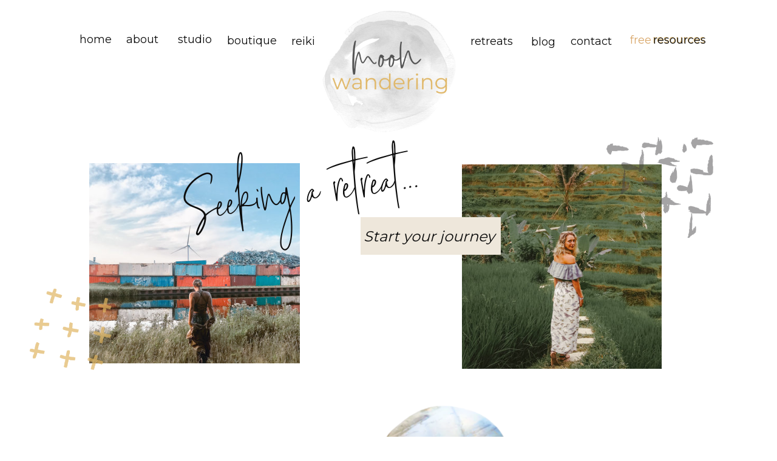

--- FILE ---
content_type: text/html;charset=UTF-8
request_url: https://moonwandering.com/retreats
body_size: 21117
content:
<!DOCTYPE html><html class="d" lang=""><head><meta charset="UTF-8"/>
<script>var __ezHttpConsent={setByCat:function(src,tagType,attributes,category,force,customSetScriptFn=null){var setScript=function(){if(force||window.ezTcfConsent[category]){if(typeof customSetScriptFn==='function'){customSetScriptFn();}else{var scriptElement=document.createElement(tagType);scriptElement.src=src;attributes.forEach(function(attr){for(var key in attr){if(attr.hasOwnProperty(key)){scriptElement.setAttribute(key,attr[key]);}}});var firstScript=document.getElementsByTagName(tagType)[0];firstScript.parentNode.insertBefore(scriptElement,firstScript);}}};if(force||(window.ezTcfConsent&&window.ezTcfConsent.loaded)){setScript();}else if(typeof getEzConsentData==="function"){getEzConsentData().then(function(ezTcfConsent){if(ezTcfConsent&&ezTcfConsent.loaded){setScript();}else{console.error("cannot get ez consent data");force=true;setScript();}});}else{force=true;setScript();console.error("getEzConsentData is not a function");}},};</script>
<script>var ezTcfConsent=window.ezTcfConsent?window.ezTcfConsent:{loaded:false,store_info:false,develop_and_improve_services:false,measure_ad_performance:false,measure_content_performance:false,select_basic_ads:false,create_ad_profile:false,select_personalized_ads:false,create_content_profile:false,select_personalized_content:false,understand_audiences:false,use_limited_data_to_select_content:false,};function getEzConsentData(){return new Promise(function(resolve){document.addEventListener("ezConsentEvent",function(event){var ezTcfConsent=event.detail.ezTcfConsent;resolve(ezTcfConsent);});});}</script>
<script>if(typeof _setEzCookies!=='function'){function _setEzCookies(ezConsentData){var cookies=window.ezCookieQueue;for(var i=0;i<cookies.length;i++){var cookie=cookies[i];if(ezConsentData&&ezConsentData.loaded&&ezConsentData[cookie.tcfCategory]){document.cookie=cookie.name+"="+cookie.value;}}}}
window.ezCookieQueue=window.ezCookieQueue||[];if(typeof addEzCookies!=='function'){function addEzCookies(arr){window.ezCookieQueue=[...window.ezCookieQueue,...arr];}}
addEzCookies([{name:"ezoab_262668",value:"mod206; Path=/; Domain=moonwandering.com; Max-Age=7200",tcfCategory:"store_info",isEzoic:"true",},{name:"ezosuibasgeneris-1",value:"e9660027-7194-4140-7cd4-280e9e23b7fc; Path=/; Domain=moonwandering.com; Expires=Sun, 03 Jan 2027 23:50:15 UTC; Secure; SameSite=None",tcfCategory:"understand_audiences",isEzoic:"true",}]);if(window.ezTcfConsent&&window.ezTcfConsent.loaded){_setEzCookies(window.ezTcfConsent);}else if(typeof getEzConsentData==="function"){getEzConsentData().then(function(ezTcfConsent){if(ezTcfConsent&&ezTcfConsent.loaded){_setEzCookies(window.ezTcfConsent);}else{console.error("cannot get ez consent data");_setEzCookies(window.ezTcfConsent);}});}else{console.error("getEzConsentData is not a function");_setEzCookies(window.ezTcfConsent);}</script><script type="text/javascript" data-ezscrex='false' data-cfasync='false'>window._ezaq = Object.assign({"edge_cache_status":12,"edge_response_time":2087,"url":"https://moonwandering.com/retreats"}, typeof window._ezaq !== "undefined" ? window._ezaq : {});</script><script type="text/javascript" data-ezscrex='false' data-cfasync='false'>window._ezaq = Object.assign({"ab_test_id":"mod206"}, typeof window._ezaq !== "undefined" ? window._ezaq : {});window.__ez=window.__ez||{};window.__ez.tf={"vaffa":"true"};</script><script type="text/javascript" data-ezscrex='false' data-cfasync='false'>window.ezDisableAds = true;</script>
<script data-ezscrex='false' data-cfasync='false' data-pagespeed-no-defer>var __ez=__ez||{};__ez.stms=Date.now();__ez.evt={};__ez.script={};__ez.ck=__ez.ck||{};__ez.template={};__ez.template.isOrig=true;window.__ezScriptHost="//www.ezojs.com";__ez.queue=__ez.queue||function(){var e=0,i=0,t=[],n=!1,o=[],r=[],s=!0,a=function(e,i,n,o,r,s,a){var l=arguments.length>7&&void 0!==arguments[7]?arguments[7]:window,d=this;this.name=e,this.funcName=i,this.parameters=null===n?null:w(n)?n:[n],this.isBlock=o,this.blockedBy=r,this.deleteWhenComplete=s,this.isError=!1,this.isComplete=!1,this.isInitialized=!1,this.proceedIfError=a,this.fWindow=l,this.isTimeDelay=!1,this.process=function(){f("... func = "+e),d.isInitialized=!0,d.isComplete=!0,f("... func.apply: "+e);var i=d.funcName.split("."),n=null,o=this.fWindow||window;i.length>3||(n=3===i.length?o[i[0]][i[1]][i[2]]:2===i.length?o[i[0]][i[1]]:o[d.funcName]),null!=n&&n.apply(null,this.parameters),!0===d.deleteWhenComplete&&delete t[e],!0===d.isBlock&&(f("----- F'D: "+d.name),m())}},l=function(e,i,t,n,o,r,s){var a=arguments.length>7&&void 0!==arguments[7]?arguments[7]:window,l=this;this.name=e,this.path=i,this.async=o,this.defer=r,this.isBlock=t,this.blockedBy=n,this.isInitialized=!1,this.isError=!1,this.isComplete=!1,this.proceedIfError=s,this.fWindow=a,this.isTimeDelay=!1,this.isPath=function(e){return"/"===e[0]&&"/"!==e[1]},this.getSrc=function(e){return void 0!==window.__ezScriptHost&&this.isPath(e)&&"banger.js"!==this.name?window.__ezScriptHost+e:e},this.process=function(){l.isInitialized=!0,f("... file = "+e);var i=this.fWindow?this.fWindow.document:document,t=i.createElement("script");t.src=this.getSrc(this.path),!0===o?t.async=!0:!0===r&&(t.defer=!0),t.onerror=function(){var e={url:window.location.href,name:l.name,path:l.path,user_agent:window.navigator.userAgent};"undefined"!=typeof _ezaq&&(e.pageview_id=_ezaq.page_view_id);var i=encodeURIComponent(JSON.stringify(e)),t=new XMLHttpRequest;t.open("GET","//g.ezoic.net/ezqlog?d="+i,!0),t.send(),f("----- ERR'D: "+l.name),l.isError=!0,!0===l.isBlock&&m()},t.onreadystatechange=t.onload=function(){var e=t.readyState;f("----- F'D: "+l.name),e&&!/loaded|complete/.test(e)||(l.isComplete=!0,!0===l.isBlock&&m())},i.getElementsByTagName("head")[0].appendChild(t)}},d=function(e,i){this.name=e,this.path="",this.async=!1,this.defer=!1,this.isBlock=!1,this.blockedBy=[],this.isInitialized=!0,this.isError=!1,this.isComplete=i,this.proceedIfError=!1,this.isTimeDelay=!1,this.process=function(){}};function c(e,i,n,s,a,d,c,u,f){var m=new l(e,i,n,s,a,d,c,f);!0===u?o[e]=m:r[e]=m,t[e]=m,h(m)}function h(e){!0!==u(e)&&0!=s&&e.process()}function u(e){if(!0===e.isTimeDelay&&!1===n)return f(e.name+" blocked = TIME DELAY!"),!0;if(w(e.blockedBy))for(var i=0;i<e.blockedBy.length;i++){var o=e.blockedBy[i];if(!1===t.hasOwnProperty(o))return f(e.name+" blocked = "+o),!0;if(!0===e.proceedIfError&&!0===t[o].isError)return!1;if(!1===t[o].isComplete)return f(e.name+" blocked = "+o),!0}return!1}function f(e){var i=window.location.href,t=new RegExp("[?&]ezq=([^&#]*)","i").exec(i);"1"===(t?t[1]:null)&&console.debug(e)}function m(){++e>200||(f("let's go"),p(o),p(r))}function p(e){for(var i in e)if(!1!==e.hasOwnProperty(i)){var t=e[i];!0===t.isComplete||u(t)||!0===t.isInitialized||!0===t.isError?!0===t.isError?f(t.name+": error"):!0===t.isComplete?f(t.name+": complete already"):!0===t.isInitialized&&f(t.name+": initialized already"):t.process()}}function w(e){return"[object Array]"==Object.prototype.toString.call(e)}return window.addEventListener("load",(function(){setTimeout((function(){n=!0,f("TDELAY -----"),m()}),5e3)}),!1),{addFile:c,addFileOnce:function(e,i,n,o,r,s,a,l,d){t[e]||c(e,i,n,o,r,s,a,l,d)},addDelayFile:function(e,i){var n=new l(e,i,!1,[],!1,!1,!0);n.isTimeDelay=!0,f(e+" ...  FILE! TDELAY"),r[e]=n,t[e]=n,h(n)},addFunc:function(e,n,s,l,d,c,u,f,m,p){!0===c&&(e=e+"_"+i++);var w=new a(e,n,s,l,d,u,f,p);!0===m?o[e]=w:r[e]=w,t[e]=w,h(w)},addDelayFunc:function(e,i,n){var o=new a(e,i,n,!1,[],!0,!0);o.isTimeDelay=!0,f(e+" ...  FUNCTION! TDELAY"),r[e]=o,t[e]=o,h(o)},items:t,processAll:m,setallowLoad:function(e){s=e},markLoaded:function(e){if(e&&0!==e.length){if(e in t){var i=t[e];!0===i.isComplete?f(i.name+" "+e+": error loaded duplicate"):(i.isComplete=!0,i.isInitialized=!0)}else t[e]=new d(e,!0);f("markLoaded dummyfile: "+t[e].name)}},logWhatsBlocked:function(){for(var e in t)!1!==t.hasOwnProperty(e)&&u(t[e])}}}();__ez.evt.add=function(e,t,n){e.addEventListener?e.addEventListener(t,n,!1):e.attachEvent?e.attachEvent("on"+t,n):e["on"+t]=n()},__ez.evt.remove=function(e,t,n){e.removeEventListener?e.removeEventListener(t,n,!1):e.detachEvent?e.detachEvent("on"+t,n):delete e["on"+t]};__ez.script.add=function(e){var t=document.createElement("script");t.src=e,t.async=!0,t.type="text/javascript",document.getElementsByTagName("head")[0].appendChild(t)};__ez.dot=__ez.dot||{};__ez.queue.addFileOnce('/detroitchicago/boise.js', '/detroitchicago/boise.js?gcb=195-0&cb=5', true, [], true, false, true, false);__ez.queue.addFileOnce('/parsonsmaize/abilene.js', '/parsonsmaize/abilene.js?gcb=195-0&cb=b20dfef28c', true, [], true, false, true, false);__ez.queue.addFileOnce('/parsonsmaize/mulvane.js', '/parsonsmaize/mulvane.js?gcb=195-0&cb=e75e48eec0', true, ['/parsonsmaize/abilene.js'], true, false, true, false);__ez.queue.addFileOnce('/detroitchicago/birmingham.js', '/detroitchicago/birmingham.js?gcb=195-0&cb=539c47377c', true, ['/parsonsmaize/abilene.js'], true, false, true, false);</script>
<script data-ezscrex="false" type="text/javascript" data-cfasync="false">window._ezaq = Object.assign({"ad_cache_level":0,"adpicker_placement_cnt":0,"ai_placeholder_cache_level":0,"ai_placeholder_placement_cnt":-1,"domain":"moonwandering.com","domain_id":262668,"ezcache_level":1,"ezcache_skip_code":0,"has_bad_image":0,"has_bad_words":0,"is_sitespeed":0,"lt_cache_level":0,"response_size":152883,"response_size_orig":147081,"response_time_orig":2067,"template_id":5,"url":"https://moonwandering.com/retreats","word_count":0,"worst_bad_word_level":0}, typeof window._ezaq !== "undefined" ? window._ezaq : {});__ez.queue.markLoaded('ezaqBaseReady');</script>
<script type='text/javascript' data-ezscrex='false' data-cfasync='false'>
window.ezAnalyticsStatic = true;

function analyticsAddScript(script) {
	var ezDynamic = document.createElement('script');
	ezDynamic.type = 'text/javascript';
	ezDynamic.innerHTML = script;
	document.head.appendChild(ezDynamic);
}
function getCookiesWithPrefix() {
    var allCookies = document.cookie.split(';');
    var cookiesWithPrefix = {};

    for (var i = 0; i < allCookies.length; i++) {
        var cookie = allCookies[i].trim();

        for (var j = 0; j < arguments.length; j++) {
            var prefix = arguments[j];
            if (cookie.indexOf(prefix) === 0) {
                var cookieParts = cookie.split('=');
                var cookieName = cookieParts[0];
                var cookieValue = cookieParts.slice(1).join('=');
                cookiesWithPrefix[cookieName] = decodeURIComponent(cookieValue);
                break; // Once matched, no need to check other prefixes
            }
        }
    }

    return cookiesWithPrefix;
}
function productAnalytics() {
	var d = {"pr":[6],"omd5":"bc89ac8fdb899a567cf3d44d06e76bd4","nar":"risk score"};
	d.u = _ezaq.url;
	d.p = _ezaq.page_view_id;
	d.v = _ezaq.visit_uuid;
	d.ab = _ezaq.ab_test_id;
	d.e = JSON.stringify(_ezaq);
	d.ref = document.referrer;
	d.c = getCookiesWithPrefix('active_template', 'ez', 'lp_');
	if(typeof ez_utmParams !== 'undefined') {
		d.utm = ez_utmParams;
	}

	var dataText = JSON.stringify(d);
	var xhr = new XMLHttpRequest();
	xhr.open('POST','/ezais/analytics?cb=1', true);
	xhr.onload = function () {
		if (xhr.status!=200) {
            return;
		}

        if(document.readyState !== 'loading') {
            analyticsAddScript(xhr.response);
            return;
        }

        var eventFunc = function() {
            if(document.readyState === 'loading') {
                return;
            }
            document.removeEventListener('readystatechange', eventFunc, false);
            analyticsAddScript(xhr.response);
        };

        document.addEventListener('readystatechange', eventFunc, false);
	};
	xhr.setRequestHeader('Content-Type','text/plain');
	xhr.send(dataText);
}
__ez.queue.addFunc("productAnalytics", "productAnalytics", null, true, ['ezaqBaseReady'], false, false, false, true);
</script><base href="https://moonwandering.com/retreats"/>
    
    <meta name="viewport" content="width=device-width, initial-scale=1"/>
    <title>Retreats</title>
      <link rel="icon" type="image/png" href="//static.showit.co/200/rn-VLgJ_T0-6eEmiRBqwzw/101076/mw_alt_logo.png"/>
      <link rel="preconnect" href="https://static.showit.co"/>
      <link rel="canonical" href="https://moonwandering.com/retreats"/>
    <meta property="fb:app_id" content="507778449923344"/>
    
    <link rel="preconnect" href="https://fonts.googleapis.com"/>
<link rel="preconnect" href="https://fonts.gstatic.com" crossorigin=""/>
<link href="https://fonts.googleapis.com/css?family=Montserrat:300|Montserrat:400|Montserrat:regular" rel="stylesheet" type="text/css"/>
<style>
@font-face{font-family:Signature Collection;src:url('//static.showit.co/file/cvfCBjSFSX-gUgh3AqvMhQ/101076/signaturecollection-webfont.woff');}
 </style>
    <script id="init_data" type="application/json">
      {"mobile":{"w":320,"defaultTrIn":{"type":"fade"},"defaultTrOut":{"type":"fade"}},"desktop":{"w":1200,"defaultTrIn":{"type":"fade"},"defaultTrOut":{"type":"fade"},"bgFillType":"color","bgColor":"#000000:0"},"sid":"05f5dk1isw6bi--s-velmq","break":768,"assetURL":"//static.showit.co","contactFormId":"101076/218919","cfAction":"aHR0cHM6Ly9jbGllbnRzZXJ2aWNlLnNob3dpdC5jby9jb250YWN0Zm9ybQ==","sgAction":"aHR0cHM6Ly9jbGllbnRzZXJ2aWNlLnNob3dpdC5jby9zb2NpYWxncmlk","blockData":[{"slug":"menu","visible":"a","states":[{"slug":"view-2","d":{"bgMediaType":"none","bgColor":"#000000:0","bgFillType":"color"},"m":{"bgMediaType":"none","bgColor":"#000000:0","bgFillType":"color"}},{"slug":"view-1","d":{"bgMediaType":"none","bgColor":"#000000:0","bgFillType":"color"},"m":{"bgMediaType":"none","bgColor":"#000000:0","bgFillType":"color"}}],"d":{"h":1,"w":1200,"locking":{"side":"t","scrollOffset":1},"bgMediaType":"none","bgFillType":"color","bgColor":"#000000:0","tr":{"in":{"cl":"fadeIn","d":"0.5","dl":"0"},"out":{"cl":"fadeOut","d":"0.5","dl":"0"}}},"m":{"h":1,"w":320,"locking":{"side":"st","scrollOffset":1},"bgMediaType":"none","bgFillType":"color","bgColor":"#000000:0","tr":{"in":{"cl":"fadeIn","d":"0.5","dl":"0"},"out":{"cl":"fadeOut","d":"0.5","dl":"0"}}},"stateTrans":[{"d":{"in":{"cl":"fadeIn","d":"0.5","dl":"0","od":"fadeIn"},"out":{"cl":"fadeOut","d":"0.5","dl":"0","od":"fadeOut"}},"m":{"in":{"cl":"fadeIn","d":"0.5","dl":"0","od":"fadeIn"},"out":{"cl":"fadeOut","d":"0.5","dl":"0","od":"fadeOut"}}},{"d":{"in":{"cl":"fadeIn","d":"0.5","dl":"0","od":"fadeIn"},"out":{"cl":"fadeOut","d":"0.5","dl":"0","od":"fadeOut"}},"m":{"in":{"cl":"fadeIn","d":"0.5","dl":"0","od":"fadeIn"},"out":{"cl":"fadeOut","d":"0.5","dl":"0","od":"fadeOut"}}}]},{"slug":"header-1","visible":"a","states":[],"d":{"w":1200,"h":228,"bgMediaType":"none","bgFillType":"color","bgColor":"#FFFFFF","tr":{"in":{"cl":"fadeIn","d":"0.5","dl":"0"},"out":{"cl":"fadeOut","d":"0.5","dl":"0"}}},"m":{"w":320,"h":116,"bgMediaType":"none","bgFillType":"color","bgColor":"#FFFFFF","tr":{"in":{"cl":"fadeIn","d":"0.5","dl":"0"},"out":{"cl":"fadeOut","d":"0.5","dl":"0"}}}},{"slug":"intro","visible":"a","states":[],"d":{"w":1200,"h":400,"bgMediaType":"none","bgFillType":"color","bgColor":"colors-7","tr":{"in":{"cl":"fadeIn","d":"0.5","dl":"0"},"out":{"cl":"fadeOut","d":"0.5","dl":"0"}}},"m":{"w":320,"h":203,"bgMediaType":"none","bgFillType":"color","bgColor":"colors-7","tr":{"in":{"cl":"fadeIn","d":"0.5","dl":"0"},"out":{"cl":"fadeOut","d":"0.5","dl":"0"}}}},{"slug":"yoga-retreat-search-bar-and-retreat-menu","visible":"a","states":[],"d":{"h":788,"w":1200,"locking":{"offset":100},"nature":"dH","bgMediaType":"none","bgFillType":"color","bgColor":"#FFFFFF","tr":{"in":{"cl":"fadeIn","d":"0.5","dl":"0"},"out":{"cl":"fadeOut","d":"0.5","dl":"0"}}},"m":{"h":1304,"w":320,"nature":"dH","locking":{"offset":100},"bgMediaType":"none","bgFillType":"color","bgColor":"#FFFFFF","tr":{"in":{"cl":"fadeIn","d":"0.5","dl":"0"},"out":{"cl":"fadeOut","d":"0.5","dl":"0"}}}},{"slug":"honor-your-roots-online-virtual-retreat","visible":"a","states":[],"d":{"h":699,"w":1200,"locking":{"offset":100},"nature":"dH","bgMediaType":"none","bgFillType":"color","bgColor":"#FFFFFF","tr":{"in":{"cl":"fadeIn","d":"0.5","dl":"0"},"out":{"cl":"fadeOut","d":"0.5","dl":"0"}}},"m":{"h":405,"w":320,"nature":"dH","locking":{"offset":100},"bgMediaType":"none","bgFillType":"color","bgColor":"#FFFFFF","tr":{"in":{"cl":"fadeIn","d":"0.5","dl":"0"},"out":{"cl":"fadeOut","d":"0.5","dl":"0"}}}},{"slug":"featured-teacher-training","visible":"a","states":[],"d":{"h":692,"w":1200,"locking":{"offset":100},"nature":"dH","bgMediaType":"none","bgFillType":"color","bgColor":"#FFFFFF","tr":{"in":{"cl":"fadeIn","d":"0.5","dl":"0"},"out":{"cl":"fadeOut","d":"0.5","dl":"0"}}},"m":{"h":425,"w":320,"nature":"dH","locking":{"offset":100},"bgMediaType":"none","bgFillType":"color","bgColor":"#FFFFFF","tr":{"in":{"cl":"fadeIn","d":"0.5","dl":"0"},"out":{"cl":"fadeOut","d":"0.5","dl":"0"}}}},{"slug":"bali-retreat","visible":"a","states":[],"d":{"h":699,"w":1200,"locking":{"offset":100},"nature":"dH","bgMediaType":"none","bgFillType":"color","bgColor":"#FFFFFF","tr":{"in":{"cl":"fadeIn","d":"0.5","dl":"0"},"out":{"cl":"fadeOut","d":"0.5","dl":"0"}}},"m":{"h":405,"w":320,"nature":"dH","locking":{"offset":100},"bgMediaType":"none","bgFillType":"color","bgColor":"#FFFFFF","tr":{"in":{"cl":"fadeIn","d":"0.5","dl":"0"},"out":{"cl":"fadeOut","d":"0.5","dl":"0"}}}},{"slug":"footer","visible":"a","states":[],"d":{"w":1200,"h":324,"bgMediaType":"none","bgFillType":"color","bgColor":"colors-6","tr":{"in":{"cl":"fadeIn","d":"0.5","dl":"0"},"out":{"cl":"fadeOut","d":"0.5","dl":"0"}}},"m":{"w":320,"h":256,"bgMediaType":"none","bgFillType":"color","bgColor":"colors-6","tr":{"in":{"cl":"fadeIn","d":"0.5","dl":"0"},"out":{"cl":"fadeOut","d":"0.5","dl":"0"}}}},{"slug":"mobile-nav","visible":"m","states":[],"d":{"h":200,"w":1200,"bgMediaType":"none","bgFillType":"color","bgColor":"colors-7","tr":{"in":{"cl":"fadeIn","d":"0.5","dl":"0"},"out":{"cl":"fadeOut","d":"0.5","dl":"0"}}},"m":{"h":600,"w":320,"locking":{"side":"t"},"hide":1,"bgMediaType":"none","bgFillType":"color","bgColor":"colors-6","tr":{"in":{"cl":"fadeIn","d":"0.5","dl":"0"},"out":{"cl":"fadeOut","d":"0.5","dl":"0"}}}},{"slug":"desktop-nav-open","visible":"a","states":[],"d":{"w":1200,"h":470,"trIn":{"type":"slide","direction":"Down"},"trOut":{"type":"slide","direction":"Up"},"locking":{"side":"t"},"hide":1,"bgMediaType":"none","bgFillType":"color","bgColor":"#000000:0","tr":{"in":{"cl":"slideInDown","d":"0.5","dl":"0"},"out":{"cl":"slideOutUp","d":"0.5","dl":"0"}}},"m":{"w":320,"h":571,"nature":"wH","trIn":{"type":"slide","direction":"Left"},"trOut":{"type":"slide","direction":"Left"},"locking":{"side":"t"},"hide":1,"bgMediaType":"none","bgFillType":"color","bgColor":"colors-6","tr":{"in":{"cl":"slideInLeft","d":"0.5","dl":"0"},"out":{"cl":"slideOutLeft","d":"0.5","dl":"0"}}}}],"elementData":[{"type":"simple","visible":"m","id":"menu_view-2_1","blockId":"menu","m":{"x":0,"y":-1,"w":51,"h":51,"a":0},"d":{"x":0,"y":-3,"w":105,"h":104,"a":0,"lockH":"l"}},{"type":"text","visible":"m","id":"menu_view-2_2","blockId":"menu","m":{"x":11,"y":8,"w":33,"h":35,"a":0},"d":{"x":15,"y":13,"w":72,"h":79,"a":0,"lockH":"l"}},{"type":"graphic","visible":"m","id":"menu_view-2_3","blockId":"menu","m":{"x":160,"y":0,"w":1,"h":1,"a":0},"d":{"x":600,"y":0,"w":1,"h":1,"a":0,"lockH":"l"},"c":{"key":"93YDfsJUTAKT1Q5yAXOchQ/101076/new_mw_logo_1.png","aspect_ratio":1}},{"type":"simple","visible":"a","id":"menu_view-1_0","blockId":"menu","m":{"x":-7,"y":-18,"w":328,"h":530,"a":0},"d":{"x":-7,"y":11,"w":446,"h":469,"a":0,"lockH":"ls"}},{"type":"icon","visible":"a","id":"menu_view-1_1","blockId":"menu","m":{"x":22,"y":17,"w":32,"h":34,"a":0,"lockV":"t"},"d":{"x":27,"y":17,"w":46,"h":56,"a":0,"lockH":"l"}},{"type":"text","visible":"a","id":"menu_view-1_2","blockId":"menu","m":{"x":96,"y":29,"w":114,"h":26,"a":0,"lockV":"t"},"d":{"x":93,"y":39,"w":163,"h":35,"a":0},"pc":[{"type":"hide","block":"menu"}]},{"type":"text","visible":"a","id":"menu_view-1_3","blockId":"menu","m":{"x":95,"y":75,"w":114,"h":26,"a":0,"lockV":"t"},"d":{"x":93,"y":87,"w":163,"h":34,"a":0},"pc":[{"type":"hide","block":"menu"}]},{"type":"text","visible":"a","id":"menu_view-1_4","blockId":"menu","m":{"x":113,"y":319,"w":79,"h":26,"a":0,"lockV":"t"},"d":{"x":94,"y":357,"w":163,"h":34,"a":0},"pc":[{"type":"hide","block":"menu"}]},{"type":"text","visible":"a","id":"menu_view-1_5","blockId":"menu","m":{"x":76,"y":359,"w":170,"h":26,"a":0,"lockV":"t"},"d":{"x":38,"y":398,"w":284,"h":34,"a":0},"pc":[{"type":"hide","block":"menu"}]},{"type":"text","visible":"a","id":"menu_view-1_6","blockId":"menu","m":{"x":97,"y":159,"w":114,"h":26,"a":0,"lockV":"t"},"d":{"x":94,"y":181,"w":163,"h":33,"a":0},"pc":[{"type":"hide","block":"menu"}]},{"type":"text","visible":"a","id":"menu_view-1_7","blockId":"menu","m":{"x":99,"y":240,"w":114,"h":26,"a":0,"lockV":"t"},"d":{"x":100,"y":279,"w":163,"h":33,"a":0},"pc":[{"type":"hide","block":"menu"}]},{"type":"text","visible":"a","id":"menu_view-1_8","blockId":"menu","m":{"x":95,"y":202,"w":114,"h":26,"a":0,"lockV":"t"},"d":{"x":100,"y":234,"w":163,"h":33,"a":0},"pc":[{"type":"hide","block":"menu"}]},{"type":"simple","visible":"d","id":"menu_view-1_9","blockId":"menu","m":{"x":29,"y":370,"w":253,"h":1,"a":0,"lockV":"t"},"d":{"x":309,"y":132,"w":1,"h":140,"a":0}},{"type":"icon","visible":"a","id":"menu_view-1_10","blockId":"menu","m":{"x":99,"y":391,"w":21,"h":32,"a":0},"d":{"x":344,"y":189,"w":32,"h":24,"a":0}},{"type":"icon","visible":"a","id":"menu_view-1_11","blockId":"menu","m":{"x":145,"y":390,"w":21,"h":32,"a":0},"d":{"x":344,"y":154,"w":30,"h":21,"a":0}},{"type":"icon","visible":"a","id":"menu_view-1_12","blockId":"menu","m":{"x":192,"y":391,"w":21,"h":32,"a":0},"d":{"x":345,"y":225,"w":30,"h":21,"a":0}},{"type":"text","visible":"a","id":"menu_view-1_13","blockId":"menu","m":{"x":92,"y":118,"w":114,"h":26,"a":0,"lockV":"t"},"d":{"x":93,"y":132,"w":163,"h":33,"a":0},"pc":[{"type":"hide","block":"menu"}]},{"type":"graphic","visible":"m","id":"menu_view-1_14","blockId":"menu","m":{"x":120,"y":437,"w":65,"h":65,"a":0},"d":{"x":436,"y":71,"w":329,"h":329,"a":0},"c":{"key":"rn-VLgJ_T0-6eEmiRBqwzw/101076/mw_alt_logo.png","aspect_ratio":1}},{"type":"text","visible":"a","id":"menu_view-1_15","blockId":"menu","m":{"x":96,"y":278,"w":114,"h":26,"a":0,"lockV":"t"},"d":{"x":94,"y":317,"w":163,"h":33,"a":0},"pc":[{"type":"hide","block":"menu"}]},{"type":"graphic","visible":"a","id":"header-1_0","blockId":"header-1","m":{"x":112,"y":16,"w":96,"h":96,"a":0},"d":{"x":485,"y":5,"w":231,"h":218,"a":0},"c":{"key":"93YDfsJUTAKT1Q5yAXOchQ/101076/new_mw_logo_1.png","aspect_ratio":1}},{"type":"iframe","visible":"a","id":"header-1_1","blockId":"header-1","m":{"x":48,"y":17,"w":224,"h":81.19999999999999,"a":0},"d":{"x":360,"y":68,"w":480,"h":91.2,"a":0}},{"type":"iframe","visible":"a","id":"header-1_2","blockId":"header-1","m":{"x":48,"y":17,"w":224,"h":81.19999999999999,"a":0},"d":{"x":360,"y":68,"w":480,"h":91.2,"a":0}},{"type":"iframe","visible":"a","id":"header-1_3","blockId":"header-1","m":{"x":48,"y":17,"w":224,"h":81.19999999999999,"a":0},"d":{"x":360,"y":68,"w":480,"h":91.2,"a":0}},{"type":"iframe","visible":"a","id":"header-1_4","blockId":"header-1","m":{"x":48,"y":17,"w":224,"h":81.19999999999999,"a":0},"d":{"x":360,"y":68,"w":480,"h":91.2,"a":0}},{"type":"iframe","visible":"a","id":"header-1_5","blockId":"header-1","m":{"x":48,"y":17,"w":224,"h":81.19999999999999,"a":0},"d":{"x":360,"y":68,"w":480,"h":91.2,"a":0}},{"type":"iframe","visible":"a","id":"header-1_6","blockId":"header-1","m":{"x":48,"y":17,"w":224,"h":81.19999999999999,"a":0},"d":{"x":360,"y":68,"w":480,"h":91.2,"a":0}},{"type":"iframe","visible":"a","id":"header-1_7","blockId":"header-1","m":{"x":48,"y":17,"w":224,"h":81.19999999999999,"a":0},"d":{"x":360,"y":68,"w":480,"h":91.2,"a":0}},{"type":"iframe","visible":"a","id":"header-1_8","blockId":"header-1","m":{"x":48,"y":17,"w":224,"h":81.19999999999999,"a":0},"d":{"x":360,"y":68,"w":480,"h":91.2,"a":0}},{"type":"iframe","visible":"a","id":"header-1_9","blockId":"header-1","m":{"x":48,"y":17,"w":224,"h":81.19999999999999,"a":0},"d":{"x":360,"y":68,"w":480,"h":91.2,"a":0}},{"type":"iframe","visible":"a","id":"header-1_10","blockId":"header-1","m":{"x":48,"y":17,"w":224,"h":81.19999999999999,"a":0},"d":{"x":360,"y":68,"w":480,"h":91.2,"a":0}},{"type":"iframe","visible":"a","id":"header-1_11","blockId":"header-1","m":{"x":48,"y":17,"w":224,"h":81.19999999999999,"a":0},"d":{"x":360,"y":68,"w":480,"h":91.2,"a":0}},{"type":"iframe","visible":"a","id":"header-1_12","blockId":"header-1","m":{"x":48,"y":17,"w":224,"h":81.19999999999999,"a":0},"d":{"x":360,"y":68,"w":480,"h":91.2,"a":0}},{"type":"iframe","visible":"a","id":"header-1_13","blockId":"header-1","m":{"x":48,"y":17,"w":224,"h":81.19999999999999,"a":0},"d":{"x":360,"y":68,"w":480,"h":91.2,"a":0}},{"type":"iframe","visible":"a","id":"header-1_14","blockId":"header-1","m":{"x":48,"y":17,"w":224,"h":81.19999999999999,"a":0},"d":{"x":360,"y":68,"w":480,"h":91.2,"a":0}},{"type":"text","visible":"d","id":"header-1_15","blockId":"header-1","m":{"x":114,"y":50,"w":91.8,"h":17,"a":0},"d":{"x":91,"y":49,"w":81,"h":19,"a":0}},{"type":"text","visible":"d","id":"header-1_16","blockId":"header-1","m":{"x":124,"y":60,"w":91.8,"h":17,"a":0},"d":{"x":253,"y":49,"w":83,"h":19,"a":0}},{"type":"text","visible":"d","id":"header-1_17","blockId":"header-1","m":{"x":124,"y":60,"w":91.8,"h":17,"a":0},"d":{"x":168,"y":49,"w":79,"h":19,"a":0}},{"type":"text","visible":"d","id":"header-1_18","blockId":"header-1","m":{"x":114,"y":50,"w":91.8,"h":17,"a":0},"d":{"x":334,"y":51,"w":101,"h":19,"a":0}},{"type":"text","visible":"d","id":"header-1_19","blockId":"header-1","m":{"x":124,"y":60,"w":91.8,"h":17,"a":0},"d":{"x":440,"y":52,"w":85,"h":21,"a":0}},{"type":"text","visible":"d","id":"header-1_20","blockId":"header-1","m":{"x":114,"y":50,"w":91.8,"h":17,"a":0},"d":{"x":735,"y":52,"w":88,"h":19,"a":0}},{"type":"text","visible":"d","id":"header-1_21","blockId":"header-1","m":{"x":114,"y":50,"w":91.8,"h":17,"a":0},"d":{"x":835,"y":53,"w":59,"h":19,"a":0}},{"type":"text","visible":"d","id":"header-1_22","blockId":"header-1","m":{"x":114,"y":50,"w":91.8,"h":17,"a":0},"d":{"x":900,"y":52,"w":81,"h":19,"a":0}},{"type":"text","visible":"d","id":"header-1_23","blockId":"header-1","m":{"x":124,"y":60,"w":91.8,"h":17,"a":0},"d":{"x":1035,"y":49,"w":160,"h":36,"a":0}},{"type":"text","visible":"d","id":"header-1_24","blockId":"header-1","m":{"x":114,"y":50,"w":91.8,"h":17,"a":0},"d":{"x":1036,"y":50,"w":158,"h":36,"a":0}},{"type":"text","visible":"d","id":"header-1_25","blockId":"header-1","m":{"x":124,"y":60,"w":91.8,"h":17,"a":0},"d":{"x":973,"y":50,"w":85,"h":36,"a":0}},{"type":"iframe","visible":"a","id":"header-1_26","blockId":"header-1","m":{"x":48,"y":17,"w":224,"h":81.19999999999999,"a":0},"d":{"x":360,"y":68,"w":480,"h":91.2,"a":0}},{"type":"iframe","visible":"a","id":"header-1_27","blockId":"header-1","m":{"x":48,"y":17,"w":224,"h":81.19999999999999,"a":0},"d":{"x":73,"y":98,"w":480,"h":91,"a":0}},{"type":"graphic","visible":"a","id":"intro_0","blockId":"intro","m":{"x":22,"y":42,"w":111,"h":143,"a":-7},"d":{"x":107,"y":41,"w":347,"h":330,"a":0},"c":{"key":"cD90qJgZRne604ICxu2RQQ/101076/img_2255_2-2.jpg","aspect_ratio":0.75}},{"type":"graphic","visible":"a","id":"intro_1","blockId":"intro","m":{"x":207,"y":46,"w":101,"h":138,"a":0},"d":{"x":721,"y":43,"w":329,"h":337,"a":0},"c":{"key":"K7XsVPDyQieS-6OlAnBhTQ/101076/img_2466.jpg","aspect_ratio":1}},{"type":"graphic","visible":"a","id":"intro_2","blockId":"intro","m":{"x":233,"y":18,"w":75,"h":79,"a":0},"d":{"x":917,"y":-2,"w":223,"h":211,"a":0},"c":{"key":"-rKZhY0cQ_eCodMMlx_YNg/shared/black_dots.png","aspect_ratio":1}},{"type":"graphic","visible":"a","id":"intro_3","blockId":"intro","m":{"x":-17,"y":133,"w":54,"h":56,"a":0},"d":{"x":-21,"y":205,"w":204,"h":210,"a":0},"c":{"key":"EHppAuYZQEebzsZcCPJZyA/shared/yellow_graphics.png","aspect_ratio":1}},{"type":"simple","visible":"a","id":"intro_4","blockId":"intro","m":{"x":120,"y":62,"w":116,"h":32,"a":0},"d":{"x":554,"y":130,"w":231,"h":62,"a":0}},{"type":"text","visible":"a","id":"intro_5","blockId":"intro","m":{"x":24,"y":22,"w":202,"h":41,"a":-8},"d":{"x":262,"y":46,"w":415,"h":91,"a":-8}},{"type":"text","visible":"a","id":"intro_6","blockId":"intro","m":{"x":124,"y":67,"w":113,"h":21,"a":0},"d":{"x":553,"y":140,"w":228,"h":23,"a":0}},{"type":"iframe","visible":"a","id":"yoga-retreat-search-bar-and-retreat-menu_9","blockId":"yoga-retreat-search-bar-and-retreat-menu","m":{"x":0,"y":22,"w":324,"h":868,"a":0},"d":{"x":-20,"y":310,"w":1238,"h":461,"a":0}},{"type":"graphic","visible":"a","id":"yoga-retreat-search-bar-and-retreat-menu_10","blockId":"yoga-retreat-search-bar-and-retreat-menu","m":{"x":102,"y":906,"w":171,"h":177,"a":0},"d":{"x":565,"y":35,"w":258,"h":253,"a":0},"c":{"key":"tPYvp1pWQSGMsv7ZHx8WLA/101076/moonstone.png","aspect_ratio":1}},{"type":"iframe","visible":"a","id":"yoga-retreat-search-bar-and-retreat-menu_11","blockId":"yoga-retreat-search-bar-and-retreat-menu","m":{"x":1,"y":1072,"w":335,"h":143,"a":0},"d":{"x":55,"y":169,"w":853,"h":177,"a":0}},{"type":"text","visible":"a","id":"yoga-retreat-search-bar-and-retreat-menu_12","blockId":"yoga-retreat-search-bar-and-retreat-menu","m":{"x":51,"y":971,"w":224,"h":46,"a":0},"d":{"x":444,"y":123,"w":414,"h":67,"a":0}},{"type":"text","visible":"a","id":"yoga-retreat-search-bar-and-retreat-menu_13","blockId":"yoga-retreat-search-bar-and-retreat-menu","m":{"x":20,"y":937,"w":83,"h":41,"a":0},"d":{"x":377,"y":116,"w":128,"h":59,"a":0}},{"type":"simple","visible":"a","id":"honor-your-roots-online-virtual-retreat_0","blockId":"honor-your-roots-online-virtual-retreat","m":{"x":17,"y":249,"w":288,"h":130,"a":0},"d":{"x":442,"y":63,"w":662,"h":517,"a":0}},{"type":"graphic","visible":"a","id":"honor-your-roots-online-virtual-retreat_1","blockId":"honor-your-roots-online-virtual-retreat","m":{"x":1,"y":35,"w":320,"h":226,"a":0,"gs":{"t":"cover","p":105}},"d":{"x":82,"y":103,"w":496,"h":418,"a":0,"gs":{"t":"cover","p":105}},"c":{"key":"MZUqg5kGT_OKTYTmnnRmMg/101076/honor_your_roots.png","aspect_ratio":1.77778}},{"type":"simple","visible":"a","id":"honor-your-roots-online-virtual-retreat_2","blockId":"honor-your-roots-online-virtual-retreat","m":{"x":39,"y":259,"w":244,"h":74,"a":0},"d":{"x":592,"y":162,"w":412,"h":87,"a":0}},{"type":"simple","visible":"d","id":"honor-your-roots-online-virtual-retreat_3","blockId":"honor-your-roots-online-virtual-retreat","m":{"x":48,"y":250,"w":224,"h":1167.6,"a":0},"d":{"x":720,"y":453,"w":166,"h":17,"a":0}},{"type":"simple","visible":"m","id":"honor-your-roots-online-virtual-retreat_4","blockId":"honor-your-roots-online-virtual-retreat","m":{"x":85,"y":355,"w":155,"h":11,"a":0},"d":{"x":766,"y":512,"w":137,"h":14,"a":0}},{"type":"text","visible":"a","id":"honor-your-roots-online-virtual-retreat_5","blockId":"honor-your-roots-online-virtual-retreat","m":{"x":82,"y":344,"w":160,"h":19,"a":0},"d":{"x":688,"y":442,"w":234,"h":23,"a":0}},{"type":"text","visible":"d","id":"honor-your-roots-online-virtual-retreat_6","blockId":"honor-your-roots-online-virtual-retreat","m":{"x":37,"y":287,"w":250,"h":64,"a":0},"d":{"x":628,"y":257,"w":368,"h":187,"a":0}},{"type":"text","visible":"a","id":"honor-your-roots-online-virtual-retreat_7","blockId":"honor-your-roots-online-virtual-retreat","m":{"x":6,"y":13,"w":205,"h":20,"a":0},"d":{"x":636,"y":128,"w":312,"h":29,"a":0}},{"type":"text","visible":"a","id":"honor-your-roots-online-virtual-retreat_8","blockId":"honor-your-roots-online-virtual-retreat","m":{"x":46,"y":281,"w":227,"h":21,"a":0},"d":{"x":602,"y":172,"w":381,"h":72,"a":0}},{"type":"text","visible":"m","id":"honor-your-roots-online-virtual-retreat_9","blockId":"honor-your-roots-online-virtual-retreat","m":{"x":103,"y":304,"w":113,"h":21,"a":0},"d":{"x":538,"y":708,"w":124.19999999999999,"h":23,"a":0}},{"type":"text","visible":"a","id":"honor-your-roots-online-virtual-retreat_10","blockId":"honor-your-roots-online-virtual-retreat","m":{"x":4,"y":2122,"w":307,"h":27,"a":0},"d":{"x":364,"y":1249,"w":510,"h":23,"a":0}},{"type":"simple","visible":"a","id":"featured-teacher-training_0","blockId":"featured-teacher-training","m":{"x":16,"y":240,"w":288,"h":147,"a":0},"d":{"x":141,"y":77,"w":662,"h":517,"a":0}},{"type":"graphic","visible":"a","id":"featured-teacher-training_1","blockId":"featured-teacher-training","m":{"x":0,"y":52,"w":320,"h":226,"a":0,"gs":{"t":"cover","p":105}},"d":{"x":579,"y":125,"w":470,"h":418,"a":0,"gs":{"t":"cover","p":105}},"c":{"key":"1OZXxN4-QTGQ9JRK814tRg/101076/653x490_-_koh_phangnan_yoga_training.jpg","aspect_ratio":1.33265}},{"type":"simple","visible":"a","id":"featured-teacher-training_2","blockId":"featured-teacher-training","m":{"x":38,"y":250,"w":244,"h":99,"a":0},"d":{"x":253,"y":178,"w":412,"h":87,"a":0}},{"type":"simple","visible":"a","id":"featured-teacher-training_3","blockId":"featured-teacher-training","m":{"x":100,"y":362,"w":115,"h":11,"a":0},"d":{"x":312,"y":554,"w":137,"h":14,"a":0}},{"type":"text","visible":"a","id":"featured-teacher-training_4","blockId":"featured-teacher-training","m":{"x":103,"y":357,"w":111,"h":19,"a":0},"d":{"x":312,"y":549,"w":133,"h":29,"a":0}},{"type":"text","visible":"d","id":"featured-teacher-training_5","blockId":"featured-teacher-training","m":{"x":37,"y":287,"w":250,"h":64,"a":0},"d":{"x":191,"y":279,"w":368,"h":257,"a":0}},{"type":"text","visible":"a","id":"featured-teacher-training_6","blockId":"featured-teacher-training","m":{"x":9,"y":28,"w":205,"h":20,"a":0},"d":{"x":325,"y":147,"w":224,"h":23,"a":0}},{"type":"text","visible":"a","id":"featured-teacher-training_7","blockId":"featured-teacher-training","m":{"x":48,"y":263,"w":227,"h":79,"a":0},"d":{"x":260,"y":188,"w":402,"h":75,"a":0}},{"type":"simple","visible":"a","id":"bali-retreat_0","blockId":"bali-retreat","m":{"x":17,"y":249,"w":288,"h":130,"a":0},"d":{"x":442,"y":63,"w":662,"h":517,"a":0}},{"type":"graphic","visible":"a","id":"bali-retreat_1","blockId":"bali-retreat","m":{"x":1,"y":35,"w":320,"h":226,"a":0,"gs":{"t":"cover","p":105}},"d":{"x":82,"y":103,"w":496,"h":418,"a":0,"gs":{"t":"cover","p":105}},"c":{"key":"df2u6D0GSSObhUROv2Q41g/101076/653x490_bali_retreat.jpg","aspect_ratio":1.33265}},{"type":"simple","visible":"a","id":"bali-retreat_2","blockId":"bali-retreat","m":{"x":39,"y":259,"w":244,"h":74,"a":0},"d":{"x":592,"y":162,"w":412,"h":87,"a":0}},{"type":"simple","visible":"d","id":"bali-retreat_3","blockId":"bali-retreat","m":{"x":48,"y":250,"w":224,"h":1167.6,"a":0},"d":{"x":730,"y":549,"w":166,"h":17,"a":0}},{"type":"simple","visible":"m","id":"bali-retreat_4","blockId":"bali-retreat","m":{"x":85,"y":355,"w":155,"h":11,"a":0},"d":{"x":766,"y":512,"w":137,"h":14,"a":0}},{"type":"text","visible":"a","id":"bali-retreat_5","blockId":"bali-retreat","m":{"x":82,"y":344,"w":160,"h":19,"a":0},"d":{"x":698,"y":538,"w":234,"h":23,"a":0}},{"type":"text","visible":"d","id":"bali-retreat_6","blockId":"bali-retreat","m":{"x":37,"y":287,"w":250,"h":64,"a":0},"d":{"x":594,"y":258,"w":452,"h":276,"a":0}},{"type":"text","visible":"a","id":"bali-retreat_7","blockId":"bali-retreat","m":{"x":6,"y":13,"w":205,"h":20,"a":0},"d":{"x":646,"y":127,"w":312,"h":29,"a":0}},{"type":"text","visible":"a","id":"bali-retreat_8","blockId":"bali-retreat","m":{"x":46,"y":274,"w":227,"h":49,"a":0},"d":{"x":602,"y":171,"w":384,"h":69,"a":0}},{"type":"text","visible":"m","id":"bali-retreat_9","blockId":"bali-retreat","m":{"x":103,"y":304,"w":113,"h":21,"a":0},"d":{"x":538,"y":708,"w":124.19999999999999,"h":23,"a":0}},{"type":"text","visible":"a","id":"bali-retreat_10","blockId":"bali-retreat","m":{"x":4,"y":2122,"w":307,"h":27,"a":0},"d":{"x":364,"y":1249,"w":510,"h":23,"a":0}},{"type":"text","visible":"a","id":"footer_0","blockId":"footer","m":{"x":70,"y":238,"w":179,"h":6,"a":0},"d":{"x":499,"y":296,"w":245,"h":12,"a":0}},{"type":"graphic","visible":"a","id":"footer_1","blockId":"footer","m":{"x":67,"y":14,"w":187,"h":82,"a":0},"d":{"x":442,"y":72,"w":363,"h":163,"a":0},"c":{"key":"ZpVyWYgRTbWFZBO-5lfxWA/101076/secondary_logo.png","aspect_ratio":1}},{"type":"simple","visible":"a","id":"footer_2","blockId":"footer","m":{"x":74,"y":111,"w":172,"h":4,"a":0},"d":{"x":321,"y":51,"w":3,"h":206,"a":0}},{"type":"simple","visible":"d","id":"footer_3","blockId":"footer","m":{"x":244,"y":17,"w":1,"h":69,"a":0},"d":{"x":914,"y":51,"w":3,"h":206,"a":0}},{"type":"icon","visible":"a","id":"footer_4","blockId":"footer","m":{"x":129,"y":133,"w":34,"h":38,"a":0},"d":{"x":993,"y":90,"w":65,"h":73,"a":0}},{"type":"icon","visible":"a","id":"footer_5","blockId":"footer","m":{"x":163,"y":134,"w":29,"h":33,"a":0},"d":{"x":1059,"y":93,"w":58,"h":65,"a":0}},{"type":"icon","visible":"a","id":"footer_6","blockId":"footer","m":{"x":129,"y":170,"w":29,"h":33,"a":0},"d":{"x":995,"y":161,"w":58,"h":65,"a":0}},{"type":"icon","visible":"a","id":"footer_7","blockId":"footer","m":{"x":163,"y":170,"w":29,"h":33,"a":0},"d":{"x":1059,"y":161,"w":58,"h":65,"a":0}},{"type":"simple","visible":"d","id":"footer_8","blockId":"footer","m":{"x":48,"y":30,"w":224,"h":140,"a":0},"d":{"x":49,"y":103,"w":214,"h":14,"a":0}},{"type":"simple","visible":"d","id":"footer_9","blockId":"footer","m":{"x":48,"y":30,"w":224,"h":140,"a":0},"d":{"x":49,"y":134,"w":214,"h":14,"a":0}},{"type":"text","visible":"d","id":"footer_10","blockId":"footer","m":{"x":99,"y":80,"w":122.99999999999999,"h":41,"a":0},"d":{"x":44,"y":99,"w":229,"h":54,"a":0}},{"type":"simple","visible":"d","id":"footer_11","blockId":"footer","m":{"x":48,"y":30,"w":224,"h":140,"a":0},"d":{"x":72,"y":185,"w":159,"h":46,"a":0}},{"type":"text","visible":"d","id":"footer_12","blockId":"footer","m":{"x":95,"y":85,"w":130.2,"h":31,"a":0},"d":{"x":77,"y":180,"w":148,"h":46,"a":0}},{"type":"icon","visible":"m","id":"mobile-nav_0","blockId":"mobile-nav","m":{"x":274,"y":12,"w":37,"h":37,"a":0},"d":{"x":1161,"y":37,"w":35,"h":35,"a":0},"pc":[{"type":"hide","block":"mobile-nav"}]},{"type":"text","visible":"m","id":"mobile-nav_1","blockId":"mobile-nav","m":{"x":102,"y":73,"w":114,"h":26,"a":0,"lockV":"t"},"d":{"x":86,"y":91,"w":163,"h":35,"a":0},"pc":[{"type":"hide","block":"mobile-nav"}]},{"type":"text","visible":"m","id":"mobile-nav_2","blockId":"mobile-nav","m":{"x":102,"y":109,"w":114,"h":26,"a":0,"lockV":"t"},"d":{"x":86,"y":148,"w":163,"h":34,"a":0},"pc":[{"type":"hide","block":"mobile-nav"}]},{"type":"text","visible":"m","id":"mobile-nav_3","blockId":"mobile-nav","m":{"x":120,"y":247,"w":79,"h":26,"a":0,"lockV":"t"},"d":{"x":86,"y":371,"w":163,"h":34,"a":0},"pc":[{"type":"hide","block":"mobile-nav"}]},{"type":"text","visible":"m","id":"mobile-nav_4","blockId":"mobile-nav","m":{"x":102,"y":210,"w":114,"h":26,"a":0,"lockV":"t"},"d":{"x":87,"y":316,"w":163,"h":33,"a":0},"pc":[{"type":"hide","block":"mobile-nav"}]},{"type":"icon","visible":"m","id":"mobile-nav_5","blockId":"mobile-nav","m":{"x":105,"y":336,"w":21,"h":32,"a":0},"d":{"x":344,"y":243,"w":32,"h":24,"a":0}},{"type":"icon","visible":"m","id":"mobile-nav_6","blockId":"mobile-nav","m":{"x":148,"y":336,"w":21,"h":32,"a":0},"d":{"x":345,"y":209,"w":30,"h":21,"a":0}},{"type":"icon","visible":"m","id":"mobile-nav_7","blockId":"mobile-nav","m":{"x":196,"y":336,"w":21,"h":32,"a":0},"d":{"x":345,"y":279,"w":30,"h":21,"a":0}},{"type":"text","visible":"m","id":"mobile-nav_8","blockId":"mobile-nav","m":{"x":102,"y":145,"w":114,"h":26,"a":0,"lockV":"t"},"d":{"x":86,"y":205,"w":163,"h":33,"a":0},"pc":[{"type":"hide","block":"mobile-nav"}]},{"type":"graphic","visible":"m","id":"mobile-nav_9","blockId":"mobile-nav","m":{"x":128,"y":394,"w":61,"h":65,"a":0},"d":{"x":436,"y":71,"w":329,"h":329,"a":0},"c":{"key":"rn-VLgJ_T0-6eEmiRBqwzw/101076/mw_alt_logo.png","aspect_ratio":1}},{"type":"text","visible":"m","id":"mobile-nav_10","blockId":"mobile-nav","m":{"x":102,"y":177,"w":114,"h":26,"a":0,"lockV":"t"},"d":{"x":86,"y":260,"w":163,"h":33,"a":0},"pc":[{"type":"hide","block":"mobile-nav"}]},{"type":"text","visible":"a","id":"mobile-nav_11","blockId":"mobile-nav","m":{"x":82,"y":288,"w":154,"h":17,"a":0},"d":{"x":543,"y":91,"w":114,"h":19,"a":0}},{"type":"simple","visible":"d","id":"desktop-nav-open_0","blockId":"desktop-nav-open","m":{"x":48,"y":86,"w":224,"h":399.7,"a":0},"d":{"x":-1,"y":-3,"w":453,"h":474,"a":0,"lockH":"ls"}},{"type":"icon","visible":"a","id":"desktop-nav-open_1","blockId":"desktop-nav-open","m":{"x":22,"y":17,"w":32,"h":34,"a":0,"lockV":"t"},"d":{"x":27,"y":17,"w":46,"h":56,"a":0,"lockH":"l"},"pc":[{"type":"hide","block":"desktop-nav-open"}]},{"type":"text","visible":"a","id":"desktop-nav-open_2","blockId":"desktop-nav-open","m":{"x":102,"y":73,"w":114,"h":26,"a":0,"lockV":"t"},"d":{"x":72,"y":39,"w":163,"h":35,"a":0},"pc":[{"type":"hide","block":"desktop-nav-open"}]},{"type":"text","visible":"a","id":"desktop-nav-open_3","blockId":"desktop-nav-open","m":{"x":102,"y":109,"w":114,"h":26,"a":0,"lockV":"t"},"d":{"x":71,"y":87,"w":163,"h":34,"a":0},"pc":[{"type":"hide","block":"desktop-nav-open"}]},{"type":"text","visible":"a","id":"desktop-nav-open_4","blockId":"desktop-nav-open","m":{"x":122,"y":280,"w":79,"h":26,"a":0,"lockV":"t"},"d":{"x":72,"y":354,"w":163,"h":34,"a":0},"pc":[{"type":"hide","block":"desktop-nav-open"}]},{"type":"text","visible":"a","id":"desktop-nav-open_5","blockId":"desktop-nav-open","m":{"x":122,"y":250,"w":79,"h":26,"a":0,"lockV":"t"},"d":{"x":72,"y":308,"w":163,"h":34,"a":0},"pc":[{"type":"hide","block":"desktop-nav-open"}]},{"type":"text","visible":"a","id":"desktop-nav-open_6","blockId":"desktop-nav-open","m":{"x":122,"y":228,"w":79,"h":26,"a":0,"lockV":"t"},"d":{"x":71,"y":271,"w":163,"h":34,"a":0},"pc":[{"type":"hide","block":"desktop-nav-open"}]},{"type":"text","visible":"a","id":"desktop-nav-open_7","blockId":"desktop-nav-open","m":{"x":86,"y":310,"w":157,"h":26,"a":0,"lockV":"t"},"d":{"x":19,"y":404,"w":292,"h":34,"a":0},"pc":[{"type":"hide","block":"desktop-nav-open"}]},{"type":"text","visible":"a","id":"desktop-nav-open_8","blockId":"desktop-nav-open","m":{"x":106,"y":171,"w":114,"h":26,"a":0,"lockV":"t"},"d":{"x":74,"y":183,"w":163,"h":33,"a":0},"pc":[{"type":"hide","block":"desktop-nav-open"}]},{"type":"simple","visible":"d","id":"desktop-nav-open_9","blockId":"desktop-nav-open","m":{"x":29,"y":370,"w":253,"h":1,"a":0,"lockV":"t"},"d":{"x":309,"y":186,"w":1,"h":140,"a":0}},{"type":"icon","visible":"a","id":"desktop-nav-open_10","blockId":"desktop-nav-open","m":{"x":107,"y":336,"w":21,"h":32,"a":0},"d":{"x":344,"y":243,"w":32,"h":24,"a":0}},{"type":"icon","visible":"a","id":"desktop-nav-open_11","blockId":"desktop-nav-open","m":{"x":150,"y":336,"w":21,"h":32,"a":0},"d":{"x":345,"y":209,"w":30,"h":21,"a":0}},{"type":"icon","visible":"a","id":"desktop-nav-open_12","blockId":"desktop-nav-open","m":{"x":198,"y":336,"w":21,"h":32,"a":0},"d":{"x":345,"y":279,"w":30,"h":21,"a":0}},{"type":"text","visible":"a","id":"desktop-nav-open_13","blockId":"desktop-nav-open","m":{"x":105,"y":201,"w":114,"h":26,"a":0,"lockV":"t"},"d":{"x":74,"y":231,"w":163,"h":33,"a":0},"pc":[{"type":"hide","block":"desktop-nav-open"}]},{"type":"graphic","visible":"m","id":"desktop-nav-open_14","blockId":"desktop-nav-open","m":{"x":131,"y":389,"w":61,"h":65,"a":0},"d":{"x":436,"y":71,"w":329,"h":329,"a":0},"c":{"key":"rn-VLgJ_T0-6eEmiRBqwzw/101076/mw_alt_logo.png","aspect_ratio":1}},{"type":"text","visible":"a","id":"desktop-nav-open_15","blockId":"desktop-nav-open","m":{"x":101,"y":140,"w":114,"h":26,"a":0,"lockV":"t"},"d":{"x":70,"y":135,"w":163,"h":33,"a":0},"pc":[{"type":"hide","block":"desktop-nav-open"}]}]}
    </script>
    <link rel="stylesheet" type="text/css" href="https://cdnjs.cloudflare.com/ajax/libs/animate.css/3.4.0/animate.min.css"/>
    <script id="si-jquery" src="https://ajax.googleapis.com/ajax/libs/jquery/3.5.1/jquery.min.js"></script>
    		
		<script src="//lib.showit.co/engine/2.0.1/showit-lib.min.js"></script>
		<script src="//lib.showit.co/engine/2.0.1/showit.min.js"></script>

    <script>
      
      function initPage(){
      
      }
    </script>
    <link rel="stylesheet" type="text/css" href="//lib.showit.co/engine/2.0.1/showit.css"/>
    <style id="si-page-css">
      html.m {background-color:rgba(0,0,0,0);}
html.d {background-color:rgba(0,0,0,0);}
.d .st-d-title {color:rgba(13,13,13,1);line-height:1.2;letter-spacing:0em;font-size:54px;text-align:left;font-family:'Montserrat';font-weight:300;font-style:normal;}
.d .st-d-title.se-rc a {color:rgba(13,13,13,1);}
.d .st-d-title.se-rc a:hover {text-decoration:underline;color:rgba(13,13,13,1);opacity:0.8;}
.m .st-m-title {color:rgba(13,13,13,1);line-height:1.2;letter-spacing:0em;font-size:36px;text-align:left;font-family:'Montserrat';font-weight:300;font-style:normal;}
.m .st-m-title.se-rc a {color:rgba(13,13,13,1);}
.m .st-m-title.se-rc a:hover {text-decoration:underline;color:rgba(13,13,13,1);opacity:0.8;}
.d .st-d-heading {color:rgba(13,13,13,1);line-height:1.2;letter-spacing:0em;font-size:75px;text-align:center;font-family:'Signature Collection';font-weight:400;font-style:normal;}
.d .st-d-heading.se-rc a {color:rgba(13,13,13,1);}
.d .st-d-heading.se-rc a:hover {text-decoration:underline;color:rgba(13,13,13,1);opacity:0.8;}
.m .st-m-heading {color:rgba(13,13,13,1);line-height:1.2;letter-spacing:0em;font-size:55px;text-align:center;font-family:'Signature Collection';font-weight:400;font-style:normal;}
.m .st-m-heading.se-rc a {color:rgba(13,13,13,1);}
.m .st-m-heading.se-rc a:hover {text-decoration:underline;color:rgba(13,13,13,1);opacity:0.8;}
.d .st-d-subheading {color:rgba(13,13,13,1);text-transform:uppercase;line-height:1.8;letter-spacing:0.1em;font-size:30px;text-align:center;font-family:'Montserrat';font-weight:400;font-style:normal;}
.d .st-d-subheading.se-rc a {color:rgba(13,13,13,1);}
.d .st-d-subheading.se-rc a:hover {text-decoration:underline;color:rgba(13,13,13,1);opacity:0.8;}
.m .st-m-subheading {color:rgba(13,13,13,1);text-transform:uppercase;line-height:1.8;letter-spacing:0.1em;font-size:29px;text-align:center;font-family:'Montserrat';font-weight:400;font-style:normal;}
.m .st-m-subheading.se-rc a {color:rgba(13,13,13,1);}
.m .st-m-subheading.se-rc a:hover {text-decoration:underline;color:rgba(13,13,13,1);opacity:0.8;}
.d .st-d-paragraph {color:rgba(13,13,13,1);line-height:1.8;letter-spacing:0em;font-size:14px;text-align:justify;font-family:'Montserrat';font-weight:400;font-style:normal;}
.d .st-d-paragraph.se-rc a {color:rgba(13,13,13,1);}
.d .st-d-paragraph.se-rc a:hover {text-decoration:underline;color:rgba(13,13,13,1);opacity:0.8;}
.m .st-m-paragraph {color:rgba(13,13,13,1);line-height:1.8;letter-spacing:0em;font-size:12px;text-align:justify;font-family:'Montserrat';font-weight:400;font-style:normal;}
.m .st-m-paragraph.se-rc a {color:rgba(13,13,13,1);}
.m .st-m-paragraph.se-rc a:hover {text-decoration:underline;color:rgba(13,13,13,1);opacity:0.8;}
.sib-menu {z-index:5;}
.m .sib-menu {height:1px;}
.d .sib-menu {height:1px;}
.m .sib-menu .ss-bg {background-color:rgba(0,0,0,0);}
.d .sib-menu .ss-bg {background-color:rgba(0,0,0,0);}
.m .sib-menu .sis-menu_view-2 {background-color:rgba(0,0,0,0);}
.d .sib-menu .sis-menu_view-2 {background-color:rgba(0,0,0,0);}
.d .sie-menu_view-2_1 {left:0px;top:-3px;width:105px;height:104px;display:none;}
.m .sie-menu_view-2_1 {left:0px;top:-1px;width:51px;height:51px;}
.d .sie-menu_view-2_1 .se-simple:hover {}
.m .sie-menu_view-2_1 .se-simple:hover {}
.d .sie-menu_view-2_1 .se-simple {background-color:rgba(217,178,106,1);}
.m .sie-menu_view-2_1 .se-simple {background-color:rgba(217,178,106,1);}
.d .sie-menu_view-2_2 {left:15px;top:13px;width:72px;height:79px;display:none;}
.m .sie-menu_view-2_2 {left:11px;top:8px;width:33px;height:35px;}
.d .sie-menu_view-2_2-text {color:rgba(13,13,13,1);line-height:1;letter-spacing:0.2em;font-size:38px;text-align:center;font-family:'Montserrat';font-weight:300;font-style:normal;}
.m .sie-menu_view-2_2-text {color:rgba(13,13,13,1);line-height:1;letter-spacing:0.2em;font-size:18px;font-family:'Montserrat';font-weight:300;font-style:normal;}
.d .sie-menu_view-2_3 {left:600px;top:0px;width:1px;height:1px;display:none;}
.m .sie-menu_view-2_3 {left:160px;top:0px;width:1px;height:1px;}
.d .sie-menu_view-2_3 .se-img {background-repeat:no-repeat;background-size:cover;background-position:50% 50%;border-radius:inherit;}
.m .sie-menu_view-2_3 .se-img {background-repeat:no-repeat;background-size:cover;background-position:50% 50%;border-radius:inherit;}
.m .sib-menu .sis-menu_view-1 {background-color:rgba(0,0,0,0);}
.d .sib-menu .sis-menu_view-1 {background-color:rgba(0,0,0,0);}
.d .sie-menu_view-1_0 {left:-7px;top:11px;width:446px;height:469px;}
.m .sie-menu_view-1_0 {left:-7px;top:-18px;width:328px;height:530px;}
.d .sie-menu_view-1_0 .se-simple:hover {}
.m .sie-menu_view-1_0 .se-simple:hover {}
.d .sie-menu_view-1_0 .se-simple {background-color:rgba(238,231,219,1);}
.m .sie-menu_view-1_0 .se-simple {background-color:rgba(238,231,219,1);}
.d .sie-menu_view-1_1 {left:27px;top:17px;width:46px;height:56px;}
.m .sie-menu_view-1_1 {left:22px;top:17px;width:32px;height:34px;}
.d .sie-menu_view-1_1 svg {fill:rgba(0,0,0,1);}
.m .sie-menu_view-1_1 svg {fill:rgba(0,0,0,1);}
.d .sie-menu_view-1_2:hover {opacity:0.7;transition-duration:0.5s;transition-property:opacity;}
.m .sie-menu_view-1_2:hover {opacity:0.7;transition-duration:0.5s;transition-property:opacity;}
.d .sie-menu_view-1_2 {left:93px;top:39px;width:163px;height:35px;transition-duration:0.5s;transition-property:opacity;}
.m .sie-menu_view-1_2 {left:96px;top:29px;width:114px;height:26px;transition-duration:0.5s;transition-property:opacity;}
.d .sie-menu_view-1_2-text:hover {}
.m .sie-menu_view-1_2-text:hover {}
.d .sie-menu_view-1_2-text {color:rgba(0,0,0,1);text-transform:uppercase;line-height:1.8;letter-spacing:0.1em;font-size:25px;text-align:center;font-family:'Montserrat';font-weight:300;font-style:normal;}
.m .sie-menu_view-1_2-text {color:rgba(0,0,0,1);text-transform:uppercase;line-height:1.8;letter-spacing:0.1em;font-size:14px;text-align:center;font-family:'Montserrat';font-weight:300;font-style:normal;}
.d .sie-menu_view-1_3:hover {opacity:0.7;transition-duration:0.5s;transition-property:opacity;}
.m .sie-menu_view-1_3:hover {opacity:0.7;transition-duration:0.5s;transition-property:opacity;}
.d .sie-menu_view-1_3 {left:93px;top:87px;width:163px;height:34px;transition-duration:0.5s;transition-property:opacity;}
.m .sie-menu_view-1_3 {left:95px;top:75px;width:114px;height:26px;transition-duration:0.5s;transition-property:opacity;}
.d .sie-menu_view-1_3-text:hover {}
.m .sie-menu_view-1_3-text:hover {}
.d .sie-menu_view-1_3-text {color:rgba(0,0,0,1);text-transform:uppercase;line-height:1.8;letter-spacing:0.1em;font-size:25px;text-align:center;font-family:'Montserrat';font-weight:300;font-style:normal;}
.m .sie-menu_view-1_3-text {color:rgba(0,0,0,1);text-transform:uppercase;line-height:1.8;letter-spacing:0.1em;font-size:14px;text-align:center;font-family:'Montserrat';font-weight:300;font-style:normal;}
.d .sie-menu_view-1_4:hover {opacity:0.7;transition-duration:0.5s;transition-property:opacity;}
.m .sie-menu_view-1_4:hover {opacity:0.7;transition-duration:0.5s;transition-property:opacity;}
.d .sie-menu_view-1_4 {left:94px;top:357px;width:163px;height:34px;transition-duration:0.5s;transition-property:opacity;}
.m .sie-menu_view-1_4 {left:113px;top:319px;width:79px;height:26px;transition-duration:0.5s;transition-property:opacity;}
.d .sie-menu_view-1_4-text:hover {}
.m .sie-menu_view-1_4-text:hover {}
.d .sie-menu_view-1_4-text {color:rgba(0,0,0,1);text-transform:uppercase;line-height:1.8;letter-spacing:0.1em;font-size:25px;text-align:center;font-family:'Montserrat';font-weight:300;font-style:normal;}
.m .sie-menu_view-1_4-text {color:rgba(0,0,0,1);text-transform:uppercase;line-height:1.8;letter-spacing:0.1em;font-size:14px;text-align:center;font-family:'Montserrat';font-weight:300;font-style:normal;}
.d .sie-menu_view-1_5:hover {opacity:0.7;transition-duration:0.5s;transition-property:opacity;}
.m .sie-menu_view-1_5:hover {opacity:0.7;transition-duration:0.5s;transition-property:opacity;}
.d .sie-menu_view-1_5 {left:38px;top:398px;width:284px;height:34px;transition-duration:0.5s;transition-property:opacity;}
.m .sie-menu_view-1_5 {left:76px;top:359px;width:170px;height:26px;transition-duration:0.5s;transition-property:opacity;}
.d .sie-menu_view-1_5-text:hover {}
.m .sie-menu_view-1_5-text:hover {}
.d .sie-menu_view-1_5-text {color:rgba(0,0,0,1);text-transform:uppercase;line-height:1.8;letter-spacing:0.1em;font-size:25px;text-align:center;font-family:'Montserrat';font-weight:300;font-style:normal;}
.m .sie-menu_view-1_5-text {color:rgba(0,0,0,1);text-transform:uppercase;line-height:1.8;letter-spacing:0.1em;font-size:14px;text-align:center;font-family:'Montserrat';font-weight:300;font-style:normal;}
.d .sie-menu_view-1_6:hover {opacity:0.7;transition-duration:0.5s;transition-property:opacity;}
.m .sie-menu_view-1_6:hover {opacity:0.7;transition-duration:0.5s;transition-property:opacity;}
.d .sie-menu_view-1_6 {left:94px;top:181px;width:163px;height:33px;transition-duration:0.5s;transition-property:opacity;}
.m .sie-menu_view-1_6 {left:97px;top:159px;width:114px;height:26px;transition-duration:0.5s;transition-property:opacity;}
.d .sie-menu_view-1_6-text:hover {}
.m .sie-menu_view-1_6-text:hover {}
.d .sie-menu_view-1_6-text {color:rgba(0,0,0,1);text-transform:uppercase;line-height:1.8;letter-spacing:0.1em;font-size:25px;text-align:center;font-family:'Montserrat';font-weight:300;font-style:normal;}
.m .sie-menu_view-1_6-text {color:rgba(0,0,0,1);text-transform:uppercase;line-height:1.8;letter-spacing:0.1em;font-size:14px;text-align:center;font-family:'Montserrat';font-weight:300;font-style:normal;}
.d .sie-menu_view-1_7:hover {opacity:0.7;transition-duration:0.5s;transition-property:opacity;}
.m .sie-menu_view-1_7:hover {opacity:0.7;transition-duration:0.5s;transition-property:opacity;}
.d .sie-menu_view-1_7 {left:100px;top:279px;width:163px;height:33px;transition-duration:0.5s;transition-property:opacity;}
.m .sie-menu_view-1_7 {left:99px;top:240px;width:114px;height:26px;transition-duration:0.5s;transition-property:opacity;}
.d .sie-menu_view-1_7-text:hover {}
.m .sie-menu_view-1_7-text:hover {}
.d .sie-menu_view-1_7-text {color:rgba(0,0,0,1);text-transform:uppercase;line-height:1.8;letter-spacing:0.1em;font-size:25px;text-align:center;font-family:'Montserrat';font-weight:300;font-style:normal;}
.m .sie-menu_view-1_7-text {color:rgba(0,0,0,1);text-transform:uppercase;line-height:1.8;letter-spacing:0.1em;font-size:14px;text-align:center;font-family:'Montserrat';font-weight:300;font-style:normal;}
.d .sie-menu_view-1_8:hover {opacity:0.7;transition-duration:0.5s;transition-property:opacity;}
.m .sie-menu_view-1_8:hover {opacity:0.7;transition-duration:0.5s;transition-property:opacity;}
.d .sie-menu_view-1_8 {left:100px;top:234px;width:163px;height:33px;transition-duration:0.5s;transition-property:opacity;}
.m .sie-menu_view-1_8 {left:95px;top:202px;width:114px;height:26px;transition-duration:0.5s;transition-property:opacity;}
.d .sie-menu_view-1_8-text:hover {}
.m .sie-menu_view-1_8-text:hover {}
.d .sie-menu_view-1_8-text {color:rgba(0,0,0,1);text-transform:uppercase;line-height:1.8;letter-spacing:0.1em;font-size:25px;text-align:center;font-family:'Montserrat';font-weight:300;font-style:normal;}
.m .sie-menu_view-1_8-text {color:rgba(0,0,0,1);text-transform:uppercase;line-height:1.8;letter-spacing:0.1em;font-size:14px;text-align:center;font-family:'Montserrat';font-weight:300;font-style:normal;}
.d .sie-menu_view-1_9 {left:309px;top:132px;width:1px;height:140px;}
.m .sie-menu_view-1_9 {left:29px;top:370px;width:253px;height:1px;display:none;}
.d .sie-menu_view-1_9 .se-simple:hover {}
.m .sie-menu_view-1_9 .se-simple:hover {}
.d .sie-menu_view-1_9 .se-simple {background-color:rgba(217,167,106,1);}
.m .sie-menu_view-1_9 .se-simple {background-color:rgba(0,0,0,1);}
.d .sie-menu_view-1_10 {left:344px;top:189px;width:32px;height:24px;}
.m .sie-menu_view-1_10 {left:99px;top:391px;width:21px;height:32px;}
.d .sie-menu_view-1_10 svg {fill:rgba(217,178,106,1);}
.m .sie-menu_view-1_10 svg {fill:rgba(217,167,106,1);}
.d .sie-menu_view-1_11 {left:344px;top:154px;width:30px;height:21px;}
.m .sie-menu_view-1_11 {left:145px;top:390px;width:21px;height:32px;}
.d .sie-menu_view-1_11 svg {fill:rgba(217,178,106,1);}
.m .sie-menu_view-1_11 svg {fill:rgba(217,167,106,1);}
.d .sie-menu_view-1_12 {left:345px;top:225px;width:30px;height:21px;}
.m .sie-menu_view-1_12 {left:192px;top:391px;width:21px;height:32px;}
.d .sie-menu_view-1_12 svg {fill:rgba(217,178,106,1);}
.m .sie-menu_view-1_12 svg {fill:rgba(217,167,106,1);}
.d .sie-menu_view-1_13:hover {opacity:0.7;transition-duration:0.5s;transition-property:opacity;}
.m .sie-menu_view-1_13:hover {opacity:0.7;transition-duration:0.5s;transition-property:opacity;}
.d .sie-menu_view-1_13 {left:93px;top:132px;width:163px;height:33px;transition-duration:0.5s;transition-property:opacity;}
.m .sie-menu_view-1_13 {left:92px;top:118px;width:114px;height:26px;transition-duration:0.5s;transition-property:opacity;}
.d .sie-menu_view-1_13-text:hover {}
.m .sie-menu_view-1_13-text:hover {}
.d .sie-menu_view-1_13-text {color:rgba(0,0,0,1);text-transform:uppercase;line-height:1.8;letter-spacing:0.1em;font-size:25px;text-align:center;font-family:'Montserrat';font-weight:300;font-style:normal;}
.m .sie-menu_view-1_13-text {color:rgba(0,0,0,1);text-transform:uppercase;line-height:1.8;letter-spacing:0.1em;font-size:14px;text-align:center;font-family:'Montserrat';font-weight:300;font-style:normal;}
.d .sie-menu_view-1_14 {left:436px;top:71px;width:329px;height:329px;display:none;}
.m .sie-menu_view-1_14 {left:120px;top:437px;width:65px;height:65px;}
.d .sie-menu_view-1_14 .se-img {background-repeat:no-repeat;background-size:cover;background-position:50% 50%;border-radius:inherit;}
.m .sie-menu_view-1_14 .se-img {background-repeat:no-repeat;background-size:cover;background-position:50% 50%;border-radius:inherit;}
.d .sie-menu_view-1_15:hover {opacity:0.7;transition-duration:0.5s;transition-property:opacity;}
.m .sie-menu_view-1_15:hover {opacity:0.7;transition-duration:0.5s;transition-property:opacity;}
.d .sie-menu_view-1_15 {left:94px;top:317px;width:163px;height:33px;transition-duration:0.5s;transition-property:opacity;}
.m .sie-menu_view-1_15 {left:96px;top:278px;width:114px;height:26px;transition-duration:0.5s;transition-property:opacity;}
.d .sie-menu_view-1_15-text:hover {}
.m .sie-menu_view-1_15-text:hover {}
.d .sie-menu_view-1_15-text {color:rgba(0,0,0,1);text-transform:uppercase;line-height:1.8;letter-spacing:0.1em;font-size:25px;text-align:center;font-family:'Montserrat';font-weight:300;font-style:normal;}
.m .sie-menu_view-1_15-text {color:rgba(0,0,0,1);text-transform:uppercase;line-height:1.8;letter-spacing:0.1em;font-size:14px;text-align:center;font-family:'Montserrat';font-weight:300;font-style:normal;}
.m .sib-header-1 {height:116px;}
.d .sib-header-1 {height:228px;}
.m .sib-header-1 .ss-bg {background-color:rgba(255,255,255,1);}
.d .sib-header-1 .ss-bg {background-color:rgba(255,255,255,1);}
.d .sie-header-1_0 {left:485px;top:5px;width:231px;height:218px;}
.m .sie-header-1_0 {left:112px;top:16px;width:96px;height:96px;}
.d .sie-header-1_0 .se-img {background-repeat:no-repeat;background-size:cover;background-position:50% 50%;border-radius:inherit;}
.m .sie-header-1_0 .se-img {background-repeat:no-repeat;background-size:cover;background-position:50% 50%;border-radius:inherit;}
.d .sie-header-1_1 {left:360px;top:68px;width:480px;height:91.2px;}
.m .sie-header-1_1 {left:48px;top:17px;width:224px;height:81.19999999999999px;}
.d .sie-header-1_1 .si-embed {transform-origin:left top 0;transform:scale(1, 1);width:480px;height:91.2px;}
.m .sie-header-1_1 .si-embed {transform-origin:left top 0;transform:scale(1, 1);width:224px;height:81.19999999999999px;}
.d .sie-header-1_2 {left:360px;top:68px;width:480px;height:91.2px;}
.m .sie-header-1_2 {left:48px;top:17px;width:224px;height:81.19999999999999px;}
.d .sie-header-1_2 .si-embed {transform-origin:left top 0;transform:scale(1, 1);width:480px;height:91.2px;}
.m .sie-header-1_2 .si-embed {transform-origin:left top 0;transform:scale(1, 1);width:224px;height:81.19999999999999px;}
.d .sie-header-1_3 {left:360px;top:68px;width:480px;height:91.2px;}
.m .sie-header-1_3 {left:48px;top:17px;width:224px;height:81.19999999999999px;}
.d .sie-header-1_3 .si-embed {transform-origin:left top 0;transform:scale(1, 1);width:480px;height:91.2px;}
.m .sie-header-1_3 .si-embed {transform-origin:left top 0;transform:scale(1, 1);width:224px;height:81.19999999999999px;}
.d .sie-header-1_4 {left:360px;top:68px;width:480px;height:91.2px;}
.m .sie-header-1_4 {left:48px;top:17px;width:224px;height:81.19999999999999px;}
.d .sie-header-1_4 .si-embed {transform-origin:left top 0;transform:scale(1, 1);width:480px;height:91.2px;}
.m .sie-header-1_4 .si-embed {transform-origin:left top 0;transform:scale(1, 1);width:224px;height:81.19999999999999px;}
.d .sie-header-1_5 {left:360px;top:68px;width:480px;height:91.2px;}
.m .sie-header-1_5 {left:48px;top:17px;width:224px;height:81.19999999999999px;}
.d .sie-header-1_5 .si-embed {transform-origin:left top 0;transform:scale(1, 1);width:480px;height:91.2px;}
.m .sie-header-1_5 .si-embed {transform-origin:left top 0;transform:scale(1, 1);width:224px;height:81.19999999999999px;}
.d .sie-header-1_6 {left:360px;top:68px;width:480px;height:91.2px;}
.m .sie-header-1_6 {left:48px;top:17px;width:224px;height:81.19999999999999px;}
.d .sie-header-1_6 .si-embed {transform-origin:left top 0;transform:scale(1, 1);width:480px;height:91.2px;}
.m .sie-header-1_6 .si-embed {transform-origin:left top 0;transform:scale(1, 1);width:224px;height:81.19999999999999px;}
.d .sie-header-1_7 {left:360px;top:68px;width:480px;height:91.2px;}
.m .sie-header-1_7 {left:48px;top:17px;width:224px;height:81.19999999999999px;}
.d .sie-header-1_7 .si-embed {transform-origin:left top 0;transform:scale(1, 1);width:480px;height:91.2px;}
.m .sie-header-1_7 .si-embed {transform-origin:left top 0;transform:scale(1, 1);width:224px;height:81.19999999999999px;}
.d .sie-header-1_8 {left:360px;top:68px;width:480px;height:91.2px;}
.m .sie-header-1_8 {left:48px;top:17px;width:224px;height:81.19999999999999px;}
.d .sie-header-1_8 .si-embed {transform-origin:left top 0;transform:scale(1, 1);width:480px;height:91.2px;}
.m .sie-header-1_8 .si-embed {transform-origin:left top 0;transform:scale(1, 1);width:224px;height:81.19999999999999px;}
.d .sie-header-1_9 {left:360px;top:68px;width:480px;height:91.2px;}
.m .sie-header-1_9 {left:48px;top:17px;width:224px;height:81.19999999999999px;}
.d .sie-header-1_9 .si-embed {transform-origin:left top 0;transform:scale(1, 1);width:480px;height:91.2px;}
.m .sie-header-1_9 .si-embed {transform-origin:left top 0;transform:scale(1, 1);width:224px;height:81.19999999999999px;}
.d .sie-header-1_10 {left:360px;top:68px;width:480px;height:91.2px;}
.m .sie-header-1_10 {left:48px;top:17px;width:224px;height:81.19999999999999px;}
.d .sie-header-1_10 .si-embed {transform-origin:left top 0;transform:scale(1, 1);width:480px;height:91.2px;}
.m .sie-header-1_10 .si-embed {transform-origin:left top 0;transform:scale(1, 1);width:224px;height:81.19999999999999px;}
.d .sie-header-1_11 {left:360px;top:68px;width:480px;height:91.2px;}
.m .sie-header-1_11 {left:48px;top:17px;width:224px;height:81.19999999999999px;}
.d .sie-header-1_11 .si-embed {transform-origin:left top 0;transform:scale(1, 1);width:480px;height:91.2px;}
.m .sie-header-1_11 .si-embed {transform-origin:left top 0;transform:scale(1, 1);width:224px;height:81.19999999999999px;}
.d .sie-header-1_12 {left:360px;top:68px;width:480px;height:91.2px;}
.m .sie-header-1_12 {left:48px;top:17px;width:224px;height:81.19999999999999px;}
.d .sie-header-1_12 .si-embed {transform-origin:left top 0;transform:scale(1, 1);width:480px;height:91.2px;}
.m .sie-header-1_12 .si-embed {transform-origin:left top 0;transform:scale(1, 1);width:224px;height:81.19999999999999px;}
.d .sie-header-1_13 {left:360px;top:68px;width:480px;height:91.2px;}
.m .sie-header-1_13 {left:48px;top:17px;width:224px;height:81.19999999999999px;}
.d .sie-header-1_13 .si-embed {transform-origin:left top 0;transform:scale(1, 1);width:480px;height:91.2px;}
.m .sie-header-1_13 .si-embed {transform-origin:left top 0;transform:scale(1, 1);width:224px;height:81.19999999999999px;}
.d .sie-header-1_14 {left:360px;top:68px;width:480px;height:91.2px;}
.m .sie-header-1_14 {left:48px;top:17px;width:224px;height:81.19999999999999px;}
.d .sie-header-1_14 .si-embed {transform-origin:left top 0;transform:scale(1, 1);width:480px;height:91.2px;}
.m .sie-header-1_14 .si-embed {transform-origin:left top 0;transform:scale(1, 1);width:224px;height:81.19999999999999px;}
.d .sie-header-1_15 {left:91px;top:49px;width:81px;height:19px;}
.m .sie-header-1_15 {left:114px;top:50px;width:91.8px;height:17px;display:none;}
.d .sie-header-1_15-text {font-size:18px;}
.d .sie-header-1_16 {left:253px;top:49px;width:83px;height:19px;}
.m .sie-header-1_16 {left:124px;top:60px;width:91.8px;height:17px;display:none;}
.d .sie-header-1_16-text {font-size:18px;}
.d .sie-header-1_17 {left:168px;top:49px;width:79px;height:19px;}
.m .sie-header-1_17 {left:124px;top:60px;width:91.8px;height:17px;display:none;}
.d .sie-header-1_17-text {font-size:18px;}
.d .sie-header-1_18 {left:334px;top:51px;width:101px;height:19px;}
.m .sie-header-1_18 {left:114px;top:50px;width:91.8px;height:17px;display:none;}
.d .sie-header-1_18-text {font-size:18px;}
.d .sie-header-1_19 {left:440px;top:52px;width:85px;height:21px;}
.m .sie-header-1_19 {left:124px;top:60px;width:91.8px;height:17px;display:none;}
.d .sie-header-1_19-text {font-size:18px;}
.d .sie-header-1_20 {left:735px;top:52px;width:88px;height:19px;}
.m .sie-header-1_20 {left:114px;top:50px;width:91.8px;height:17px;display:none;}
.d .sie-header-1_20-text {font-size:18px;}
.d .sie-header-1_21 {left:835px;top:53px;width:59px;height:19px;}
.m .sie-header-1_21 {left:114px;top:50px;width:91.8px;height:17px;display:none;}
.d .sie-header-1_21-text {font-size:18px;}
.d .sie-header-1_22 {left:900px;top:52px;width:81px;height:19px;}
.m .sie-header-1_22 {left:114px;top:50px;width:91.8px;height:17px;display:none;}
.d .sie-header-1_22-text {font-size:18px;}
.d .sie-header-1_23 {left:1035px;top:49px;width:160px;height:36px;}
.m .sie-header-1_23 {left:124px;top:60px;width:91.8px;height:17px;display:none;}
.d .sie-header-1_23-text {color:rgba(217,178,106,1);font-size:18px;text-align:left;}
.d .sie-header-1_24 {left:1036px;top:50px;width:158px;height:36px;}
.m .sie-header-1_24 {left:114px;top:50px;width:91.8px;height:17px;display:none;}
.d .sie-header-1_24-text {font-size:18px;text-align:left;}
.d .sie-header-1_25 {left:973px;top:50px;width:85px;height:36px;}
.m .sie-header-1_25 {left:124px;top:60px;width:91.8px;height:17px;display:none;}
.d .sie-header-1_25-text {color:rgba(217,167,106,1);font-size:18px;text-align:center;}
.d .sie-header-1_26 {left:360px;top:68px;width:480px;height:91.2px;}
.m .sie-header-1_26 {left:48px;top:17px;width:224px;height:81.19999999999999px;}
.d .sie-header-1_26 .si-embed {transform-origin:left top 0;transform:scale(1, 1);width:480px;height:91.2px;}
.m .sie-header-1_26 .si-embed {transform-origin:left top 0;transform:scale(1, 1);width:224px;height:81.19999999999999px;}
.d .sie-header-1_27 {left:73px;top:98px;width:480px;height:91px;}
.m .sie-header-1_27 {left:48px;top:17px;width:224px;height:81.19999999999999px;}
.d .sie-header-1_27 .si-embed {transform-origin:left top 0;transform:scale(1, 1);width:480px;height:91px;}
.m .sie-header-1_27 .si-embed {transform-origin:left top 0;transform:scale(1, 1);width:224px;height:81.19999999999999px;}
.m .sib-intro {height:203px;}
.d .sib-intro {height:400px;}
.m .sib-intro .ss-bg {background-color:rgba(255,255,255,1);}
.d .sib-intro .ss-bg {background-color:rgba(255,255,255,1);}
.d .sie-intro_0 {left:107px;top:41px;width:347px;height:330px;}
.m .sie-intro_0 {left:22px;top:42px;width:111px;height:143px;}
.d .sie-intro_0 .se-img {background-repeat:no-repeat;background-size:cover;background-position:50% 50%;border-radius:inherit;}
.m .sie-intro_0 .se-img {background-repeat:no-repeat;background-size:cover;background-position:50% 50%;border-radius:inherit;}
.d .sie-intro_1 {left:721px;top:43px;width:329px;height:337px;}
.m .sie-intro_1 {left:207px;top:46px;width:101px;height:138px;}
.d .sie-intro_1 .se-img {background-repeat:no-repeat;background-size:cover;background-position:50% 50%;border-radius:inherit;}
.m .sie-intro_1 .se-img {background-repeat:no-repeat;background-size:cover;background-position:50% 50%;border-radius:inherit;}
.d .sie-intro_2 {left:917px;top:-2px;width:223px;height:211px;}
.m .sie-intro_2 {left:233px;top:18px;width:75px;height:79px;}
.d .sie-intro_2 .se-img {background-repeat:no-repeat;background-size:cover;background-position:50% 50%;border-radius:inherit;}
.m .sie-intro_2 .se-img {background-repeat:no-repeat;background-size:cover;background-position:50% 50%;border-radius:inherit;}
.d .sie-intro_3 {left:-21px;top:205px;width:204px;height:210px;}
.m .sie-intro_3 {left:-17px;top:133px;width:54px;height:56px;}
.d .sie-intro_3 .se-img {background-repeat:no-repeat;background-size:cover;background-position:50% 50%;border-radius:inherit;}
.m .sie-intro_3 .se-img {background-repeat:no-repeat;background-size:cover;background-position:50% 50%;border-radius:inherit;}
.d .sie-intro_4 {left:554px;top:130px;width:231px;height:62px;}
.m .sie-intro_4 {left:120px;top:62px;width:116px;height:32px;}
.d .sie-intro_4 .se-simple:hover {}
.m .sie-intro_4 .se-simple:hover {}
.d .sie-intro_4 .se-simple {background-color:rgba(238,231,219,1);}
.m .sie-intro_4 .se-simple {background-color:rgba(238,231,219,1);}
.d .sie-intro_5 {left:262px;top:46px;width:415px;height:91px;}
.m .sie-intro_5 {left:24px;top:22px;width:202px;height:41px;}
.d .sie-intro_5-text {color:rgba(13,13,13,1);font-size:100px;font-family:'Signature Collection';font-weight:400;font-style:normal;}
.m .sie-intro_5-text {font-size:50px;font-family:'Signature Collection';font-weight:400;font-style:normal;}
.d .sie-intro_6 {left:553px;top:140px;width:228px;height:23px;}
.m .sie-intro_6 {left:124px;top:67px;width:113px;height:21px;}
.d .sie-intro_6-text {font-size:24px;text-align:center;}
.m .sie-intro_6-text {font-size:12px;}
.sib-yoga-retreat-search-bar-and-retreat-menu {z-index:1;}
.m .sib-yoga-retreat-search-bar-and-retreat-menu {height:1304px;}
.d .sib-yoga-retreat-search-bar-and-retreat-menu {height:788px;}
.m .sib-yoga-retreat-search-bar-and-retreat-menu .ss-bg {background-color:rgba(255,255,255,1);}
.d .sib-yoga-retreat-search-bar-and-retreat-menu .ss-bg {background-color:rgba(255,255,255,1);}
.m .sib-yoga-retreat-search-bar-and-retreat-menu.sb-nm-dH .sc {height:1304px;}
.d .sib-yoga-retreat-search-bar-and-retreat-menu.sb-nd-dH .sc {height:788px;}
.d .sie-yoga-retreat-search-bar-and-retreat-menu_9 {left:-20px;top:310px;width:1238px;height:461px;}
.m .sie-yoga-retreat-search-bar-and-retreat-menu_9 {left:0px;top:22px;width:324px;height:868px;}
.d .sie-yoga-retreat-search-bar-and-retreat-menu_9 .si-embed {transform-origin:left top 0;transform:scale(1, 1);width:1238px;height:461px;}
.m .sie-yoga-retreat-search-bar-and-retreat-menu_9 .si-embed {transform-origin:left top 0;transform:scale(1, 1);width:324px;height:868px;}
.d .sie-yoga-retreat-search-bar-and-retreat-menu_10 {left:565px;top:35px;width:258px;height:253px;}
.m .sie-yoga-retreat-search-bar-and-retreat-menu_10 {left:102px;top:906px;width:171px;height:177px;}
.d .sie-yoga-retreat-search-bar-and-retreat-menu_10 .se-img {background-repeat:no-repeat;background-size:cover;background-position:50% 50%;border-radius:inherit;}
.m .sie-yoga-retreat-search-bar-and-retreat-menu_10 .se-img {background-repeat:no-repeat;background-size:cover;background-position:50% 50%;border-radius:inherit;}
.d .sie-yoga-retreat-search-bar-and-retreat-menu_11 {left:55px;top:169px;width:853px;height:177px;}
.m .sie-yoga-retreat-search-bar-and-retreat-menu_11 {left:1px;top:1072px;width:335px;height:143px;}
.d .sie-yoga-retreat-search-bar-and-retreat-menu_11 .si-embed {transform-origin:left top 0;transform:scale(1, 1);width:853px;height:177px;}
.m .sie-yoga-retreat-search-bar-and-retreat-menu_11 .si-embed {transform-origin:left top 0;transform:scale(1, 1);width:335px;height:143px;}
.d .sie-yoga-retreat-search-bar-and-retreat-menu_12 {left:444px;top:123px;width:414px;height:67px;}
.m .sie-yoga-retreat-search-bar-and-retreat-menu_12 {left:51px;top:971px;width:224px;height:46px;}
.d .sie-yoga-retreat-search-bar-and-retreat-menu_12-text {font-size:75px;}
.d .sie-yoga-retreat-search-bar-and-retreat-menu_13 {left:377px;top:116px;width:128px;height:59px;}
.m .sie-yoga-retreat-search-bar-and-retreat-menu_13 {left:20px;top:937px;width:83px;height:41px;}
.sib-honor-your-roots-online-virtual-retreat {z-index:1;}
.m .sib-honor-your-roots-online-virtual-retreat {height:405px;}
.d .sib-honor-your-roots-online-virtual-retreat {height:699px;}
.m .sib-honor-your-roots-online-virtual-retreat .ss-bg {background-color:rgba(255,255,255,1);}
.d .sib-honor-your-roots-online-virtual-retreat .ss-bg {background-color:rgba(255,255,255,1);}
.m .sib-honor-your-roots-online-virtual-retreat.sb-nm-dH .sc {height:405px;}
.d .sib-honor-your-roots-online-virtual-retreat.sb-nd-dH .sc {height:699px;}
.d .sie-honor-your-roots-online-virtual-retreat_0 {left:442px;top:63px;width:662px;height:517px;}
.m .sie-honor-your-roots-online-virtual-retreat_0 {left:17px;top:249px;width:288px;height:130px;}
.d .sie-honor-your-roots-online-virtual-retreat_0 .se-simple:hover {}
.m .sie-honor-your-roots-online-virtual-retreat_0 .se-simple:hover {}
.d .sie-honor-your-roots-online-virtual-retreat_0 .se-simple {background-color:rgba(238,231,219,1);}
.m .sie-honor-your-roots-online-virtual-retreat_0 .se-simple {background-color:rgba(238,231,219,1);}
.d .sie-honor-your-roots-online-virtual-retreat_1 {left:82px;top:103px;width:496px;height:418px;}
.m .sie-honor-your-roots-online-virtual-retreat_1 {left:1px;top:35px;width:320px;height:226px;}
.d .sie-honor-your-roots-online-virtual-retreat_1 .se-img {background-repeat:no-repeat;background-size:cover;background-position:50% 50%;border-radius:inherit;}
.m .sie-honor-your-roots-online-virtual-retreat_1 .se-img {background-repeat:no-repeat;background-size:cover;background-position:50% 50%;border-radius:inherit;}
.d .sie-honor-your-roots-online-virtual-retreat_2 {left:592px;top:162px;width:412px;height:87px;}
.m .sie-honor-your-roots-online-virtual-retreat_2 {left:39px;top:259px;width:244px;height:74px;}
.d .sie-honor-your-roots-online-virtual-retreat_2 .se-simple:hover {}
.m .sie-honor-your-roots-online-virtual-retreat_2 .se-simple:hover {}
.d .sie-honor-your-roots-online-virtual-retreat_2 .se-simple {background-color:rgba(255,255,255,1);}
.m .sie-honor-your-roots-online-virtual-retreat_2 .se-simple {background-color:rgba(255,255,255,1);}
.d .sie-honor-your-roots-online-virtual-retreat_3 {left:720px;top:453px;width:166px;height:17px;}
.m .sie-honor-your-roots-online-virtual-retreat_3 {left:48px;top:250px;width:224px;height:1167.6px;display:none;}
.d .sie-honor-your-roots-online-virtual-retreat_3 .se-simple:hover {}
.m .sie-honor-your-roots-online-virtual-retreat_3 .se-simple:hover {}
.d .sie-honor-your-roots-online-virtual-retreat_3 .se-simple {background-color:rgba(217,178,106,1);}
.m .sie-honor-your-roots-online-virtual-retreat_3 .se-simple {background-color:rgba(13,13,13,1);}
.d .sie-honor-your-roots-online-virtual-retreat_4 {left:766px;top:512px;width:137px;height:14px;display:none;}
.m .sie-honor-your-roots-online-virtual-retreat_4 {left:85px;top:355px;width:155px;height:11px;}
.d .sie-honor-your-roots-online-virtual-retreat_4 .se-simple:hover {}
.m .sie-honor-your-roots-online-virtual-retreat_4 .se-simple:hover {}
.d .sie-honor-your-roots-online-virtual-retreat_4 .se-simple {background-color:rgba(255,255,255,1);}
.m .sie-honor-your-roots-online-virtual-retreat_4 .se-simple {background-color:rgba(255,255,255,1);}
.d .sie-honor-your-roots-online-virtual-retreat_5 {left:688px;top:442px;width:234px;height:23px;}
.m .sie-honor-your-roots-online-virtual-retreat_5 {left:82px;top:344px;width:160px;height:19px;}
.d .sie-honor-your-roots-online-virtual-retreat_5-text {color:rgba(13,13,13,1);font-size:12px;}
.m .sie-honor-your-roots-online-virtual-retreat_5-text {color:rgba(13,13,13,1);font-size:12px;}
.d .sie-honor-your-roots-online-virtual-retreat_6 {left:628px;top:257px;width:368px;height:187px;}
.m .sie-honor-your-roots-online-virtual-retreat_6 {left:37px;top:287px;width:250px;height:64px;display:none;}
.d .sie-honor-your-roots-online-virtual-retreat_6-text {font-family:'Montserrat';font-weight:300;font-style:normal;overflow:hidden;}
.m .sie-honor-your-roots-online-virtual-retreat_6-text {line-height:1.4;font-size:12px;overflow:hidden;}
.d .sie-honor-your-roots-online-virtual-retreat_7 {left:636px;top:128px;width:312px;height:29px;}
.m .sie-honor-your-roots-online-virtual-retreat_7 {left:6px;top:13px;width:205px;height:20px;}
.d .sie-honor-your-roots-online-virtual-retreat_7-text {font-size:12px;font-family:'Montserrat';font-weight:400;font-style:normal;overflow:hidden;white-space:nowrap;}
.m .sie-honor-your-roots-online-virtual-retreat_7-text {font-size:12px;text-align:left;font-family:'Montserrat';font-weight:400;font-style:normal;overflow:hidden;white-space:nowrap;}
.d .sie-honor-your-roots-online-virtual-retreat_8 {left:602px;top:172px;width:381px;height:72px;}
.m .sie-honor-your-roots-online-virtual-retreat_8 {left:46px;top:281px;width:227px;height:21px;}
.d .sie-honor-your-roots-online-virtual-retreat_8-text {color:rgba(217,178,106,1);font-size:30px;font-family:'Montserrat';font-weight:300;font-style:normal;overflow:hidden;}
.m .sie-honor-your-roots-online-virtual-retreat_8-text {color:rgba(217,178,106,1);font-size:18px;font-family:'Montserrat';font-weight:300;font-style:normal;overflow:hidden;}
.d .sie-honor-your-roots-online-virtual-retreat_9 {left:538px;top:708px;width:124.19999999999999px;height:23px;display:none;}
.m .sie-honor-your-roots-online-virtual-retreat_9 {left:103px;top:304px;width:113px;height:21px;}
.m .sie-honor-your-roots-online-virtual-retreat_9-text {font-size:10px;}
.d .sie-honor-your-roots-online-virtual-retreat_10 {left:364px;top:1249px;width:510px;height:23px;}
.m .sie-honor-your-roots-online-virtual-retreat_10 {left:4px;top:2122px;width:307px;height:27px;}
.d .sie-honor-your-roots-online-virtual-retreat_10-text {color:rgba(64,64,64,1);font-size:8px;}
.m .sie-honor-your-roots-online-virtual-retreat_10-text {color:rgba(64,64,64,1);font-size:8px;}
.sib-featured-teacher-training {z-index:1;}
.m .sib-featured-teacher-training {height:425px;}
.d .sib-featured-teacher-training {height:692px;}
.m .sib-featured-teacher-training .ss-bg {background-color:rgba(255,255,255,1);}
.d .sib-featured-teacher-training .ss-bg {background-color:rgba(255,255,255,1);}
.m .sib-featured-teacher-training.sb-nm-dH .sc {height:425px;}
.d .sib-featured-teacher-training.sb-nd-dH .sc {height:692px;}
.d .sie-featured-teacher-training_0 {left:141px;top:77px;width:662px;height:517px;}
.m .sie-featured-teacher-training_0 {left:16px;top:240px;width:288px;height:147px;}
.d .sie-featured-teacher-training_0 .se-simple:hover {}
.m .sie-featured-teacher-training_0 .se-simple:hover {}
.d .sie-featured-teacher-training_0 .se-simple {background-color:rgba(238,231,219,1);}
.m .sie-featured-teacher-training_0 .se-simple {background-color:rgba(238,231,219,1);}
.d .sie-featured-teacher-training_1 {left:579px;top:125px;width:470px;height:418px;}
.m .sie-featured-teacher-training_1 {left:0px;top:52px;width:320px;height:226px;}
.d .sie-featured-teacher-training_1 .se-img {background-repeat:no-repeat;background-size:cover;background-position:50% 50%;border-radius:inherit;}
.m .sie-featured-teacher-training_1 .se-img {background-repeat:no-repeat;background-size:cover;background-position:50% 50%;border-radius:inherit;}
.d .sie-featured-teacher-training_2 {left:253px;top:178px;width:412px;height:87px;}
.m .sie-featured-teacher-training_2 {left:38px;top:250px;width:244px;height:99px;}
.d .sie-featured-teacher-training_2 .se-simple:hover {}
.m .sie-featured-teacher-training_2 .se-simple:hover {}
.d .sie-featured-teacher-training_2 .se-simple {background-color:rgba(255,255,255,1);}
.m .sie-featured-teacher-training_2 .se-simple {background-color:rgba(255,255,255,1);}
.d .sie-featured-teacher-training_3 {left:312px;top:554px;width:137px;height:14px;}
.m .sie-featured-teacher-training_3 {left:100px;top:362px;width:115px;height:11px;}
.d .sie-featured-teacher-training_3 .se-simple:hover {}
.m .sie-featured-teacher-training_3 .se-simple:hover {}
.d .sie-featured-teacher-training_3 .se-simple {background-color:rgba(255,255,255,1);}
.m .sie-featured-teacher-training_3 .se-simple {background-color:rgba(64,64,64,1);}
.d .sie-featured-teacher-training_4 {left:312px;top:549px;width:133px;height:29px;}
.m .sie-featured-teacher-training_4 {left:103px;top:357px;width:111px;height:19px;}
.d .sie-featured-teacher-training_4-text {color:rgba(13,13,13,1);font-size:14px;}
.m .sie-featured-teacher-training_4-text {color:rgba(255,255,255,1);font-size:12px;}
.d .sie-featured-teacher-training_5 {left:191px;top:279px;width:368px;height:257px;}
.m .sie-featured-teacher-training_5 {left:37px;top:287px;width:250px;height:64px;display:none;}
.d .sie-featured-teacher-training_5-text {font-family:'Montserrat';font-weight:300;font-style:normal;overflow:hidden;}
.m .sie-featured-teacher-training_5-text {line-height:1.4;font-size:12px;overflow:hidden;}
.d .sie-featured-teacher-training_6 {left:325px;top:147px;width:224px;height:23px;}
.m .sie-featured-teacher-training_6 {left:9px;top:28px;width:205px;height:20px;}
.d .sie-featured-teacher-training_6-text {font-size:12px;font-family:'Montserrat';font-weight:400;font-style:normal;overflow:hidden;white-space:nowrap;}
.m .sie-featured-teacher-training_6-text {font-size:12px;text-align:left;font-family:'Montserrat';font-weight:400;font-style:normal;overflow:hidden;white-space:nowrap;}
.d .sie-featured-teacher-training_7 {left:260px;top:188px;width:402px;height:75px;}
.m .sie-featured-teacher-training_7 {left:48px;top:263px;width:227px;height:79px;}
.d .sie-featured-teacher-training_7-text {color:rgba(217,178,106,1);font-size:30px;font-family:'Montserrat';font-weight:300;font-style:normal;overflow:hidden;}
.m .sie-featured-teacher-training_7-text {color:rgba(217,178,106,1);font-size:22px;font-family:'Montserrat';font-weight:300;font-style:normal;overflow:hidden;}
.sib-bali-retreat {z-index:1;}
.m .sib-bali-retreat {height:405px;}
.d .sib-bali-retreat {height:699px;}
.m .sib-bali-retreat .ss-bg {background-color:rgba(255,255,255,1);}
.d .sib-bali-retreat .ss-bg {background-color:rgba(255,255,255,1);}
.m .sib-bali-retreat.sb-nm-dH .sc {height:405px;}
.d .sib-bali-retreat.sb-nd-dH .sc {height:699px;}
.d .sie-bali-retreat_0 {left:442px;top:63px;width:662px;height:517px;}
.m .sie-bali-retreat_0 {left:17px;top:249px;width:288px;height:130px;}
.d .sie-bali-retreat_0 .se-simple:hover {}
.m .sie-bali-retreat_0 .se-simple:hover {}
.d .sie-bali-retreat_0 .se-simple {background-color:rgba(238,231,219,1);}
.m .sie-bali-retreat_0 .se-simple {background-color:rgba(238,231,219,1);}
.d .sie-bali-retreat_1 {left:82px;top:103px;width:496px;height:418px;}
.m .sie-bali-retreat_1 {left:1px;top:35px;width:320px;height:226px;}
.d .sie-bali-retreat_1 .se-img {background-repeat:no-repeat;background-size:cover;background-position:50% 50%;border-radius:inherit;}
.m .sie-bali-retreat_1 .se-img {background-repeat:no-repeat;background-size:cover;background-position:50% 50%;border-radius:inherit;}
.d .sie-bali-retreat_2 {left:592px;top:162px;width:412px;height:87px;}
.m .sie-bali-retreat_2 {left:39px;top:259px;width:244px;height:74px;}
.d .sie-bali-retreat_2 .se-simple:hover {}
.m .sie-bali-retreat_2 .se-simple:hover {}
.d .sie-bali-retreat_2 .se-simple {background-color:rgba(255,255,255,1);}
.m .sie-bali-retreat_2 .se-simple {background-color:rgba(255,255,255,1);}
.d .sie-bali-retreat_3 {left:730px;top:549px;width:166px;height:17px;}
.m .sie-bali-retreat_3 {left:48px;top:250px;width:224px;height:1167.6px;display:none;}
.d .sie-bali-retreat_3 .se-simple:hover {}
.m .sie-bali-retreat_3 .se-simple:hover {}
.d .sie-bali-retreat_3 .se-simple {background-color:rgba(217,178,106,1);}
.m .sie-bali-retreat_3 .se-simple {background-color:rgba(13,13,13,1);}
.d .sie-bali-retreat_4 {left:766px;top:512px;width:137px;height:14px;display:none;}
.m .sie-bali-retreat_4 {left:85px;top:355px;width:155px;height:11px;}
.d .sie-bali-retreat_4 .se-simple:hover {}
.m .sie-bali-retreat_4 .se-simple:hover {}
.d .sie-bali-retreat_4 .se-simple {background-color:rgba(255,255,255,1);}
.m .sie-bali-retreat_4 .se-simple {background-color:rgba(255,255,255,1);}
.d .sie-bali-retreat_5 {left:698px;top:538px;width:234px;height:23px;}
.m .sie-bali-retreat_5 {left:82px;top:344px;width:160px;height:19px;}
.d .sie-bali-retreat_5-text {color:rgba(13,13,13,1);font-size:12px;}
.m .sie-bali-retreat_5-text {color:rgba(13,13,13,1);font-size:12px;}
.d .sie-bali-retreat_6 {left:594px;top:258px;width:452px;height:276px;}
.m .sie-bali-retreat_6 {left:37px;top:287px;width:250px;height:64px;display:none;}
.d .sie-bali-retreat_6-text {font-family:'Montserrat';font-weight:300;font-style:normal;overflow:hidden;}
.m .sie-bali-retreat_6-text {line-height:1.4;font-size:12px;overflow:hidden;}
.d .sie-bali-retreat_7 {left:646px;top:127px;width:312px;height:29px;}
.m .sie-bali-retreat_7 {left:6px;top:13px;width:205px;height:20px;}
.d .sie-bali-retreat_7-text {font-size:12px;font-family:'Montserrat';font-weight:400;font-style:normal;overflow:hidden;white-space:nowrap;}
.m .sie-bali-retreat_7-text {font-size:12px;text-align:left;font-family:'Montserrat';font-weight:400;font-style:normal;overflow:hidden;white-space:nowrap;}
.d .sie-bali-retreat_8 {left:602px;top:171px;width:384px;height:69px;}
.m .sie-bali-retreat_8 {left:46px;top:274px;width:227px;height:49px;}
.d .sie-bali-retreat_8-text {color:rgba(217,178,106,1);font-size:30px;font-family:'Montserrat';font-weight:300;font-style:normal;overflow:hidden;}
.m .sie-bali-retreat_8-text {color:rgba(217,178,106,1);font-size:18px;font-family:'Montserrat';font-weight:300;font-style:normal;overflow:hidden;}
.d .sie-bali-retreat_9 {left:538px;top:708px;width:124.19999999999999px;height:23px;display:none;}
.m .sie-bali-retreat_9 {left:103px;top:304px;width:113px;height:21px;}
.m .sie-bali-retreat_9-text {font-size:10px;}
.d .sie-bali-retreat_10 {left:364px;top:1249px;width:510px;height:23px;}
.m .sie-bali-retreat_10 {left:4px;top:2122px;width:307px;height:27px;}
.d .sie-bali-retreat_10-text {color:rgba(64,64,64,1);font-size:8px;}
.m .sie-bali-retreat_10-text {color:rgba(64,64,64,1);font-size:8px;}
.m .sib-footer {height:256px;}
.d .sib-footer {height:324px;}
.m .sib-footer .ss-bg {background-color:rgba(238,231,219,1);}
.d .sib-footer .ss-bg {background-color:rgba(238,231,219,1);}
.d .sie-footer_0 {left:499px;top:296px;width:245px;height:12px;}
.m .sie-footer_0 {left:70px;top:238px;width:179px;height:6px;}
.d .sie-footer_0-text {color:rgba(13,13,13,0.7);text-transform:none;line-height:1.2;letter-spacing:0.25em;font-size:9px;text-align:center;font-family:'Montserrat';font-weight:300;font-style:normal;}
.m .sie-footer_0-text {color:rgba(13,13,13,0.7);text-transform:none;line-height:1.2;letter-spacing:0.25em;font-size:9px;text-align:center;font-family:'Montserrat';font-weight:300;font-style:normal;}
.d .sie-footer_1 {left:442px;top:72px;width:363px;height:163px;}
.m .sie-footer_1 {left:67px;top:14px;width:187px;height:82px;}
.d .sie-footer_1 .se-img {background-repeat:no-repeat;background-size:cover;background-position:50% 50%;border-radius:inherit;}
.m .sie-footer_1 .se-img {background-repeat:no-repeat;background-size:cover;background-position:50% 50%;border-radius:inherit;}
.d .sie-footer_2 {left:321px;top:51px;width:3px;height:206px;}
.m .sie-footer_2 {left:74px;top:111px;width:172px;height:4px;}
.d .sie-footer_2 .se-simple:hover {}
.m .sie-footer_2 .se-simple:hover {}
.d .sie-footer_2 .se-simple {background-color:rgba(217,178,106,1);}
.m .sie-footer_2 .se-simple {background-color:rgba(217,178,106,1);}
.d .sie-footer_3 {left:914px;top:51px;width:3px;height:206px;}
.m .sie-footer_3 {left:244px;top:17px;width:1px;height:69px;display:none;}
.d .sie-footer_3 .se-simple:hover {}
.m .sie-footer_3 .se-simple:hover {}
.d .sie-footer_3 .se-simple {background-color:rgba(217,178,106,1);}
.m .sie-footer_3 .se-simple {background-color:rgba(217,178,106,1);}
.d .sie-footer_4 {left:993px;top:90px;width:65px;height:73px;}
.m .sie-footer_4 {left:129px;top:133px;width:34px;height:38px;}
.d .sie-footer_4 svg {fill:rgba(217,178,106,0.5);}
.m .sie-footer_4 svg {fill:rgba(217,178,106,0.5);}
.d .sie-footer_5 {left:1059px;top:93px;width:58px;height:65px;}
.m .sie-footer_5 {left:163px;top:134px;width:29px;height:33px;}
.d .sie-footer_5 svg {fill:rgba(217,178,106,0.5);}
.m .sie-footer_5 svg {fill:rgba(217,178,106,0.5);}
.d .sie-footer_6 {left:995px;top:161px;width:58px;height:65px;}
.m .sie-footer_6 {left:129px;top:170px;width:29px;height:33px;}
.d .sie-footer_6 svg {fill:rgba(217,178,106,0.5);}
.m .sie-footer_6 svg {fill:rgba(217,178,106,0.5);}
.d .sie-footer_7 {left:1059px;top:161px;width:58px;height:65px;}
.m .sie-footer_7 {left:163px;top:170px;width:29px;height:33px;}
.d .sie-footer_7 svg {fill:rgba(217,178,106,0.5);}
.m .sie-footer_7 svg {fill:rgba(217,178,106,0.5);}
.d .sie-footer_8 {left:49px;top:103px;width:214px;height:14px;}
.m .sie-footer_8 {left:48px;top:30px;width:224px;height:140px;display:none;}
.d .sie-footer_8 .se-simple:hover {}
.m .sie-footer_8 .se-simple:hover {}
.d .sie-footer_8 .se-simple {background-color:rgba(255,255,255,1);}
.m .sie-footer_8 .se-simple {background-color:rgba(202,209,177,1);}
.d .sie-footer_9 {left:49px;top:134px;width:214px;height:14px;}
.m .sie-footer_9 {left:48px;top:30px;width:224px;height:140px;display:none;}
.d .sie-footer_9 .se-simple:hover {}
.m .sie-footer_9 .se-simple:hover {}
.d .sie-footer_9 .se-simple {background-color:rgba(255,255,255,1);}
.m .sie-footer_9 .se-simple {background-color:rgba(202,209,177,1);}
.d .sie-footer_10 {left:44px;top:99px;width:229px;height:54px;}
.m .sie-footer_10 {left:99px;top:80px;width:122.99999999999999px;height:41px;display:none;}
.d .sie-footer_10-text {font-size:24px;text-align:center;font-family:'Montserrat';font-weight:400;font-style:normal;}
.m .sie-footer_10-text {font-size:24px;text-align:center;}
.d .sie-footer_11 {left:72px;top:185px;width:159px;height:46px;}
.m .sie-footer_11 {left:48px;top:30px;width:224px;height:140px;display:none;}
.d .sie-footer_11 .se-simple:hover {}
.m .sie-footer_11 .se-simple:hover {}
.d .sie-footer_11 .se-simple {border-color:rgba(255,255,255,1);border-width:1px;border-style:solid;border-radius:inherit;}
.m .sie-footer_11 .se-simple {border-color:rgba(255,255,255,1);border-width:1px;background-color:rgba(13,13,13,1);border-style:solid;border-radius:inherit;}
.d .sie-footer_12 {left:77px;top:180px;width:148px;height:46px;}
.m .sie-footer_12 {left:95px;top:85px;width:130.2px;height:31px;display:none;}
.d .sie-footer_12-text {color:rgba(13,13,13,1);font-size:48px;font-family:'Montserrat';font-weight:400;font-style:normal;}
.m .sie-footer_12-text {color:rgba(13,13,13,1);}
.sib-mobile-nav {z-index:2;}
.m .sib-mobile-nav {height:600px;display:none;}
.d .sib-mobile-nav {height:200px;display:none;}
.m .sib-mobile-nav .ss-bg {background-color:rgba(238,231,219,1);}
.d .sib-mobile-nav .ss-bg {background-color:rgba(255,255,255,1);}
.d .sie-mobile-nav_0 {left:1161px;top:37px;width:35px;height:35px;display:none;}
.m .sie-mobile-nav_0 {left:274px;top:12px;width:37px;height:37px;}
.d .sie-mobile-nav_0 svg {fill:rgba(216,245,241,1);}
.m .sie-mobile-nav_0 svg {fill:rgba(13,13,13,1);}
.d .sie-mobile-nav_1:hover {opacity:0.7;transition-duration:0.5s;transition-property:opacity;}
.m .sie-mobile-nav_1:hover {opacity:0.7;transition-duration:0.5s;transition-property:opacity;}
.d .sie-mobile-nav_1 {left:86px;top:91px;width:163px;height:35px;display:none;transition-duration:0.5s;transition-property:opacity;}
.m .sie-mobile-nav_1 {left:102px;top:73px;width:114px;height:26px;transition-duration:0.5s;transition-property:opacity;}
.d .sie-mobile-nav_1-text:hover {}
.m .sie-mobile-nav_1-text:hover {}
.d .sie-mobile-nav_1-text {color:rgba(0,0,0,1);text-transform:uppercase;line-height:1.8;letter-spacing:0.1em;font-size:25px;text-align:center;}
.m .sie-mobile-nav_1-text {color:rgba(13,13,13,1);text-transform:uppercase;line-height:1.8;letter-spacing:0.1em;font-size:14px;text-align:center;font-family:'Montserrat';font-weight:300;font-style:normal;}
.d .sie-mobile-nav_2:hover {opacity:0.7;transition-duration:0.5s;transition-property:opacity;}
.m .sie-mobile-nav_2:hover {opacity:0.7;transition-duration:0.5s;transition-property:opacity;}
.d .sie-mobile-nav_2 {left:86px;top:148px;width:163px;height:34px;display:none;transition-duration:0.5s;transition-property:opacity;}
.m .sie-mobile-nav_2 {left:102px;top:109px;width:114px;height:26px;transition-duration:0.5s;transition-property:opacity;}
.d .sie-mobile-nav_2-text:hover {}
.m .sie-mobile-nav_2-text:hover {}
.d .sie-mobile-nav_2-text {color:rgba(0,0,0,1);text-transform:uppercase;line-height:1.8;letter-spacing:0.1em;font-size:25px;text-align:center;}
.m .sie-mobile-nav_2-text {color:rgba(13,13,13,1);text-transform:uppercase;line-height:1.8;letter-spacing:0.1em;font-size:14px;text-align:center;font-family:'Montserrat';font-weight:300;font-style:normal;}
.d .sie-mobile-nav_3:hover {opacity:0.7;transition-duration:0.5s;transition-property:opacity;}
.m .sie-mobile-nav_3:hover {opacity:0.7;transition-duration:0.5s;transition-property:opacity;}
.d .sie-mobile-nav_3 {left:86px;top:371px;width:163px;height:34px;display:none;transition-duration:0.5s;transition-property:opacity;}
.m .sie-mobile-nav_3 {left:120px;top:247px;width:79px;height:26px;transition-duration:0.5s;transition-property:opacity;}
.d .sie-mobile-nav_3-text:hover {}
.m .sie-mobile-nav_3-text:hover {}
.d .sie-mobile-nav_3-text {color:rgba(0,0,0,1);text-transform:uppercase;line-height:1.8;letter-spacing:0.1em;font-size:25px;text-align:center;}
.m .sie-mobile-nav_3-text {color:rgba(13,13,13,1);text-transform:uppercase;line-height:1.8;letter-spacing:0.1em;font-size:14px;text-align:center;font-family:'Montserrat';font-weight:300;font-style:normal;}
.d .sie-mobile-nav_4:hover {opacity:0.7;transition-duration:0.5s;transition-property:opacity;}
.m .sie-mobile-nav_4:hover {opacity:0.7;transition-duration:0.5s;transition-property:opacity;}
.d .sie-mobile-nav_4 {left:87px;top:316px;width:163px;height:33px;display:none;transition-duration:0.5s;transition-property:opacity;}
.m .sie-mobile-nav_4 {left:102px;top:210px;width:114px;height:26px;transition-duration:0.5s;transition-property:opacity;}
.d .sie-mobile-nav_4-text:hover {}
.m .sie-mobile-nav_4-text:hover {}
.d .sie-mobile-nav_4-text {color:rgba(0,0,0,1);text-transform:uppercase;line-height:1.8;letter-spacing:0.1em;font-size:25px;text-align:center;}
.m .sie-mobile-nav_4-text {color:rgba(13,13,13,1);text-transform:uppercase;line-height:1.8;letter-spacing:0.1em;font-size:14px;text-align:center;font-family:'Montserrat';font-weight:300;font-style:normal;}
.d .sie-mobile-nav_5 {left:344px;top:243px;width:32px;height:24px;display:none;}
.m .sie-mobile-nav_5 {left:105px;top:336px;width:21px;height:32px;}
.d .sie-mobile-nav_5 svg {fill:rgba(202,209,177,1);}
.m .sie-mobile-nav_5 svg {fill:rgba(217,167,106,1);}
.d .sie-mobile-nav_6 {left:345px;top:209px;width:30px;height:21px;display:none;}
.m .sie-mobile-nav_6 {left:148px;top:336px;width:21px;height:32px;}
.d .sie-mobile-nav_6 svg {fill:rgba(216,245,241,1);}
.m .sie-mobile-nav_6 svg {fill:rgba(217,167,106,1);}
.d .sie-mobile-nav_7 {left:345px;top:279px;width:30px;height:21px;display:none;}
.m .sie-mobile-nav_7 {left:196px;top:336px;width:21px;height:32px;}
.d .sie-mobile-nav_7 svg {fill:rgba(217,178,106,1);}
.m .sie-mobile-nav_7 svg {fill:rgba(217,167,106,1);}
.d .sie-mobile-nav_8:hover {opacity:0.7;transition-duration:0.5s;transition-property:opacity;}
.m .sie-mobile-nav_8:hover {opacity:0.7;transition-duration:0.5s;transition-property:opacity;}
.d .sie-mobile-nav_8 {left:86px;top:205px;width:163px;height:33px;display:none;transition-duration:0.5s;transition-property:opacity;}
.m .sie-mobile-nav_8 {left:102px;top:145px;width:114px;height:26px;transition-duration:0.5s;transition-property:opacity;}
.d .sie-mobile-nav_8-text:hover {}
.m .sie-mobile-nav_8-text:hover {}
.d .sie-mobile-nav_8-text {color:rgba(0,0,0,1);text-transform:uppercase;line-height:1.8;letter-spacing:0.1em;font-size:25px;text-align:center;}
.m .sie-mobile-nav_8-text {color:rgba(13,13,13,1);text-transform:uppercase;line-height:1.8;letter-spacing:0.1em;font-size:14px;text-align:center;font-family:'Montserrat';font-weight:300;font-style:normal;}
.d .sie-mobile-nav_9 {left:436px;top:71px;width:329px;height:329px;display:none;}
.m .sie-mobile-nav_9 {left:128px;top:394px;width:61px;height:65px;}
.d .sie-mobile-nav_9 .se-img {background-repeat:no-repeat;background-size:cover;background-position:50% 50%;border-radius:inherit;}
.m .sie-mobile-nav_9 .se-img {background-repeat:no-repeat;background-size:cover;background-position:50% 50%;border-radius:inherit;}
.d .sie-mobile-nav_10:hover {opacity:0.7;transition-duration:0.5s;transition-property:opacity;}
.m .sie-mobile-nav_10:hover {opacity:0.7;transition-duration:0.5s;transition-property:opacity;}
.d .sie-mobile-nav_10 {left:86px;top:260px;width:163px;height:33px;display:none;transition-duration:0.5s;transition-property:opacity;}
.m .sie-mobile-nav_10 {left:102px;top:177px;width:114px;height:26px;transition-duration:0.5s;transition-property:opacity;}
.d .sie-mobile-nav_10-text:hover {}
.m .sie-mobile-nav_10-text:hover {}
.d .sie-mobile-nav_10-text {color:rgba(0,0,0,1);text-transform:uppercase;line-height:1.8;letter-spacing:0.1em;font-size:25px;text-align:center;}
.m .sie-mobile-nav_10-text {color:rgba(13,13,13,1);text-transform:uppercase;line-height:1.8;letter-spacing:0.1em;font-size:14px;text-align:center;font-family:'Montserrat';font-weight:300;font-style:normal;}
.d .sie-mobile-nav_11 {left:543px;top:91px;width:114px;height:19px;}
.m .sie-mobile-nav_11 {left:82px;top:288px;width:154px;height:17px;}
.m .sie-mobile-nav_11-text {font-size:14px;font-family:'Montserrat';font-weight:300;font-style:normal;}
.sib-desktop-nav-open {z-index:10;}
.m .sib-desktop-nav-open {height:571px;display:none;}
.d .sib-desktop-nav-open {height:470px;display:none;}
.m .sib-desktop-nav-open .ss-bg {background-color:rgba(238,231,219,1);}
.d .sib-desktop-nav-open .ss-bg {background-color:rgba(0,0,0,0);}
.m .sib-desktop-nav-open.sb-nm-wH .sc {height:571px;}
.d .sie-desktop-nav-open_0 {left:-1px;top:-3px;width:453px;height:474px;}
.m .sie-desktop-nav-open_0 {left:48px;top:86px;width:224px;height:399.7px;display:none;}
.d .sie-desktop-nav-open_0 .se-simple:hover {}
.m .sie-desktop-nav-open_0 .se-simple:hover {}
.d .sie-desktop-nav-open_0 .se-simple {background-color:rgba(238,231,219,1);}
.m .sie-desktop-nav-open_0 .se-simple {background-color:rgba(13,13,13,1);}
.d .sie-desktop-nav-open_1 {left:27px;top:17px;width:46px;height:56px;}
.m .sie-desktop-nav-open_1 {left:22px;top:17px;width:32px;height:34px;}
.d .sie-desktop-nav-open_1 svg {fill:rgba(0,0,0,1);}
.m .sie-desktop-nav-open_1 svg {fill:rgba(0,0,0,1);}
.d .sie-desktop-nav-open_2:hover {opacity:0.7;transition-duration:0.5s;transition-property:opacity;}
.m .sie-desktop-nav-open_2:hover {opacity:0.7;transition-duration:0.5s;transition-property:opacity;}
.d .sie-desktop-nav-open_2 {left:72px;top:39px;width:163px;height:35px;transition-duration:0.5s;transition-property:opacity;}
.m .sie-desktop-nav-open_2 {left:102px;top:73px;width:114px;height:26px;transition-duration:0.5s;transition-property:opacity;}
.d .sie-desktop-nav-open_2-text:hover {}
.m .sie-desktop-nav-open_2-text:hover {}
.d .sie-desktop-nav-open_2-text {color:rgba(0,0,0,1);text-transform:uppercase;line-height:1.8;letter-spacing:0.1em;font-size:25px;text-align:center;font-family:'Montserrat';font-weight:300;font-style:normal;}
.m .sie-desktop-nav-open_2-text {color:rgba(0,0,0,1);text-transform:uppercase;line-height:1.8;letter-spacing:0.1em;font-size:14px;text-align:center;font-family:'Montserrat';font-weight:300;font-style:normal;}
.d .sie-desktop-nav-open_3:hover {opacity:0.7;transition-duration:0.5s;transition-property:opacity;}
.m .sie-desktop-nav-open_3:hover {opacity:0.7;transition-duration:0.5s;transition-property:opacity;}
.d .sie-desktop-nav-open_3 {left:71px;top:87px;width:163px;height:34px;transition-duration:0.5s;transition-property:opacity;}
.m .sie-desktop-nav-open_3 {left:102px;top:109px;width:114px;height:26px;transition-duration:0.5s;transition-property:opacity;}
.d .sie-desktop-nav-open_3-text:hover {}
.m .sie-desktop-nav-open_3-text:hover {}
.d .sie-desktop-nav-open_3-text {color:rgba(0,0,0,1);text-transform:uppercase;line-height:1.8;letter-spacing:0.1em;font-size:25px;text-align:center;font-family:'Montserrat';font-weight:300;font-style:normal;}
.m .sie-desktop-nav-open_3-text {color:rgba(0,0,0,1);text-transform:uppercase;line-height:1.8;letter-spacing:0.1em;font-size:14px;text-align:center;font-family:'Montserrat';font-weight:300;font-style:normal;}
.d .sie-desktop-nav-open_4:hover {opacity:0.7;transition-duration:0.5s;transition-property:opacity;}
.m .sie-desktop-nav-open_4:hover {opacity:0.7;transition-duration:0.5s;transition-property:opacity;}
.d .sie-desktop-nav-open_4 {left:72px;top:354px;width:163px;height:34px;transition-duration:0.5s;transition-property:opacity;}
.m .sie-desktop-nav-open_4 {left:122px;top:280px;width:79px;height:26px;transition-duration:0.5s;transition-property:opacity;}
.d .sie-desktop-nav-open_4-text:hover {}
.m .sie-desktop-nav-open_4-text:hover {}
.d .sie-desktop-nav-open_4-text {color:rgba(0,0,0,1);text-transform:uppercase;line-height:1.8;letter-spacing:0.1em;font-size:25px;text-align:center;font-family:'Montserrat';font-weight:300;font-style:normal;}
.m .sie-desktop-nav-open_4-text {color:rgba(0,0,0,1);text-transform:uppercase;line-height:1.8;letter-spacing:0.1em;font-size:14px;text-align:center;font-family:'Montserrat';font-weight:300;font-style:normal;}
.d .sie-desktop-nav-open_5:hover {opacity:0.7;transition-duration:0.5s;transition-property:opacity;}
.m .sie-desktop-nav-open_5:hover {opacity:0.7;transition-duration:0.5s;transition-property:opacity;}
.d .sie-desktop-nav-open_5 {left:72px;top:308px;width:163px;height:34px;transition-duration:0.5s;transition-property:opacity;}
.m .sie-desktop-nav-open_5 {left:122px;top:250px;width:79px;height:26px;transition-duration:0.5s;transition-property:opacity;}
.d .sie-desktop-nav-open_5-text:hover {}
.m .sie-desktop-nav-open_5-text:hover {}
.d .sie-desktop-nav-open_5-text {color:rgba(0,0,0,1);text-transform:uppercase;line-height:1.8;letter-spacing:0.1em;font-size:25px;text-align:center;font-family:'Montserrat';font-weight:300;font-style:normal;}
.m .sie-desktop-nav-open_5-text {color:rgba(0,0,0,1);text-transform:uppercase;line-height:1.8;letter-spacing:0.1em;font-size:14px;text-align:center;font-family:'Montserrat';font-weight:300;font-style:normal;}
.d .sie-desktop-nav-open_6:hover {opacity:0.7;transition-duration:0.5s;transition-property:opacity;}
.m .sie-desktop-nav-open_6:hover {opacity:0.7;transition-duration:0.5s;transition-property:opacity;}
.d .sie-desktop-nav-open_6 {left:71px;top:271px;width:163px;height:34px;transition-duration:0.5s;transition-property:opacity;}
.m .sie-desktop-nav-open_6 {left:122px;top:228px;width:79px;height:26px;transition-duration:0.5s;transition-property:opacity;}
.d .sie-desktop-nav-open_6-text:hover {}
.m .sie-desktop-nav-open_6-text:hover {}
.d .sie-desktop-nav-open_6-text {color:rgba(0,0,0,1);text-transform:uppercase;line-height:1.8;letter-spacing:0.1em;font-size:25px;text-align:center;font-family:'Montserrat';font-weight:300;font-style:normal;}
.m .sie-desktop-nav-open_6-text {color:rgba(0,0,0,1);text-transform:uppercase;line-height:1.8;letter-spacing:0.1em;font-size:14px;text-align:center;font-family:'Montserrat';font-weight:300;font-style:normal;}
.d .sie-desktop-nav-open_7:hover {opacity:0.7;transition-duration:0.5s;transition-property:opacity;}
.m .sie-desktop-nav-open_7:hover {opacity:0.7;transition-duration:0.5s;transition-property:opacity;}
.d .sie-desktop-nav-open_7 {left:19px;top:404px;width:292px;height:34px;transition-duration:0.5s;transition-property:opacity;}
.m .sie-desktop-nav-open_7 {left:86px;top:310px;width:157px;height:26px;transition-duration:0.5s;transition-property:opacity;}
.d .sie-desktop-nav-open_7-text:hover {}
.m .sie-desktop-nav-open_7-text:hover {}
.d .sie-desktop-nav-open_7-text {color:rgba(0,0,0,1);text-transform:uppercase;line-height:1.8;letter-spacing:0.1em;font-size:25px;text-align:center;font-family:'Montserrat';font-weight:300;font-style:normal;}
.m .sie-desktop-nav-open_7-text {color:rgba(0,0,0,1);text-transform:uppercase;line-height:1.8;letter-spacing:0.1em;font-size:14px;text-align:center;font-family:'Montserrat';font-weight:300;font-style:normal;}
.d .sie-desktop-nav-open_8:hover {opacity:0.7;transition-duration:0.5s;transition-property:opacity;}
.m .sie-desktop-nav-open_8:hover {opacity:0.7;transition-duration:0.5s;transition-property:opacity;}
.d .sie-desktop-nav-open_8 {left:74px;top:183px;width:163px;height:33px;transition-duration:0.5s;transition-property:opacity;}
.m .sie-desktop-nav-open_8 {left:106px;top:171px;width:114px;height:26px;transition-duration:0.5s;transition-property:opacity;}
.d .sie-desktop-nav-open_8-text:hover {}
.m .sie-desktop-nav-open_8-text:hover {}
.d .sie-desktop-nav-open_8-text {color:rgba(0,0,0,1);text-transform:uppercase;line-height:1.8;letter-spacing:0.1em;font-size:25px;text-align:center;font-family:'Montserrat';font-weight:300;font-style:normal;}
.m .sie-desktop-nav-open_8-text {color:rgba(0,0,0,1);text-transform:uppercase;line-height:1.8;letter-spacing:0.1em;font-size:14px;text-align:center;font-family:'Montserrat';font-weight:300;font-style:normal;}
.d .sie-desktop-nav-open_9 {left:309px;top:186px;width:1px;height:140px;}
.m .sie-desktop-nav-open_9 {left:29px;top:370px;width:253px;height:1px;display:none;}
.d .sie-desktop-nav-open_9 .se-simple:hover {}
.m .sie-desktop-nav-open_9 .se-simple:hover {}
.d .sie-desktop-nav-open_9 .se-simple {background-color:rgba(217,167,106,1);}
.m .sie-desktop-nav-open_9 .se-simple {background-color:rgba(0,0,0,1);}
.d .sie-desktop-nav-open_10 {left:344px;top:243px;width:32px;height:24px;}
.m .sie-desktop-nav-open_10 {left:107px;top:336px;width:21px;height:32px;}
.d .sie-desktop-nav-open_10 svg {fill:rgba(217,178,106,1);}
.m .sie-desktop-nav-open_10 svg {fill:rgba(217,167,106,1);}
.d .sie-desktop-nav-open_11 {left:345px;top:209px;width:30px;height:21px;}
.m .sie-desktop-nav-open_11 {left:150px;top:336px;width:21px;height:32px;}
.d .sie-desktop-nav-open_11 svg {fill:rgba(217,178,106,1);}
.m .sie-desktop-nav-open_11 svg {fill:rgba(217,167,106,1);}
.d .sie-desktop-nav-open_12 {left:345px;top:279px;width:30px;height:21px;}
.m .sie-desktop-nav-open_12 {left:198px;top:336px;width:21px;height:32px;}
.d .sie-desktop-nav-open_12 svg {fill:rgba(217,178,106,1);}
.m .sie-desktop-nav-open_12 svg {fill:rgba(217,167,106,1);}
.d .sie-desktop-nav-open_13:hover {opacity:0.7;transition-duration:0.5s;transition-property:opacity;}
.m .sie-desktop-nav-open_13:hover {opacity:0.7;transition-duration:0.5s;transition-property:opacity;}
.d .sie-desktop-nav-open_13 {left:74px;top:231px;width:163px;height:33px;transition-duration:0.5s;transition-property:opacity;}
.m .sie-desktop-nav-open_13 {left:105px;top:201px;width:114px;height:26px;transition-duration:0.5s;transition-property:opacity;}
.d .sie-desktop-nav-open_13-text:hover {}
.m .sie-desktop-nav-open_13-text:hover {}
.d .sie-desktop-nav-open_13-text {color:rgba(0,0,0,1);text-transform:uppercase;line-height:1.8;letter-spacing:0.1em;font-size:25px;text-align:center;font-family:'Montserrat';font-weight:300;font-style:normal;}
.m .sie-desktop-nav-open_13-text {color:rgba(0,0,0,1);text-transform:uppercase;line-height:1.8;letter-spacing:0.1em;font-size:14px;text-align:center;font-family:'Montserrat';font-weight:300;font-style:normal;}
.d .sie-desktop-nav-open_14 {left:436px;top:71px;width:329px;height:329px;display:none;}
.m .sie-desktop-nav-open_14 {left:131px;top:389px;width:61px;height:65px;}
.d .sie-desktop-nav-open_14 .se-img {background-repeat:no-repeat;background-size:cover;background-position:50% 50%;border-radius:inherit;}
.m .sie-desktop-nav-open_14 .se-img {background-repeat:no-repeat;background-size:cover;background-position:50% 50%;border-radius:inherit;}
.d .sie-desktop-nav-open_15:hover {opacity:0.7;transition-duration:0.5s;transition-property:opacity;}
.m .sie-desktop-nav-open_15:hover {opacity:0.7;transition-duration:0.5s;transition-property:opacity;}
.d .sie-desktop-nav-open_15 {left:70px;top:135px;width:163px;height:33px;transition-duration:0.5s;transition-property:opacity;}
.m .sie-desktop-nav-open_15 {left:101px;top:140px;width:114px;height:26px;transition-duration:0.5s;transition-property:opacity;}
.d .sie-desktop-nav-open_15-text:hover {}
.m .sie-desktop-nav-open_15-text:hover {}
.d .sie-desktop-nav-open_15-text {color:rgba(0,0,0,1);text-transform:uppercase;line-height:1.8;letter-spacing:0.1em;font-size:25px;text-align:center;font-family:'Montserrat';font-weight:300;font-style:normal;}
.m .sie-desktop-nav-open_15-text {color:rgba(0,0,0,1);text-transform:uppercase;line-height:1.8;letter-spacing:0.1em;font-size:14px;text-align:center;font-family:'Montserrat';font-weight:300;font-style:normal;}

      
    </style>
    <!-- Global site tag (gtag.js) - Google Analytics -->
<script async="" src="https://www.googletagmanager.com/gtag/js?id=UA-140227870-1"></script>
<script>
  window.dataLayer = window.dataLayer || [];
  function gtag(){dataLayer.push(arguments);}
  gtag('js', new Date());
  gtag('config', 'UA-140227870-1');
</script>
  <script type='text/javascript'>
var ezoTemplate = 'orig_site';
var ezouid = '1';
var ezoFormfactor = '1';
</script><script data-ezscrex="false" type='text/javascript'>
var soc_app_id = '0';
var did = 262668;
var ezdomain = 'moonwandering.com';
var ezoicSearchable = 1;
</script></head>
  <body>
    <div id="fb-root"></div>
    <script>(function(d, s, id) {
        var js, fjs = d.getElementsByTagName(s)[0];
        if (d.getElementById(id)) return;
        js = d.createElement(s); js.id = id;
        js.src = "//connect.facebook.net/en_US/sdk.js#xfbml=1&version=v2.5&appId=507778449923344";
        fjs.parentNode.insertBefore(js, fjs);
    }(document, 'script', 'facebook-jssdk'));</script>

    <div id="si-sp" class="sp"><div id="menu" data-bid="menu" class="sb sib-menu sb-lm sb-ld"><div class="ss-s ss-bg"><div class="sc" style="width:1200px"></div></div><div id="menu_view-2" class="ss sis-menu_view-2 sactive"><div class="sc"><div data-sid="menu_view-2_1" class="sie-menu_view-2_1 se"><div class="se-simple"></div></div><a href="#/" target="_self" class="sie-menu_view-2_2 se se-stl" data-sid="menu_view-2_2" data-scrollto="#menu" data-state="menu|1|0|0"><h1 class="se-t sie-menu_view-2_2-text st-m-title st-d-title">ME<br/>NU</h1></a><div data-sid="menu_view-2_3" class="sie-menu_view-2_3 se"><div style="width:100%;height:100%" data-img="menu_view-2_3" class="se-img se-gr slzy"></div><noscript><img src="//static.showit.co/200/93YDfsJUTAKT1Q5yAXOchQ/101076/new_mw_logo_1.png" class="se-img" alt="" title="NEW MW LOGO (1)"/></noscript></div></div></div><div id="menu_view-1" class="ss sis-menu_view-1"><div class="sc"><div data-sid="menu_view-1_0" class="sie-menu_view-1_0 se"><div class="se-simple"></div></div><a href="#/" target="_self" class="sie-menu_view-1_1 se se-stl" data-sid="menu_view-1_1" data-scrollto="#menu" data-state="menu|0|0|0"><div class="se-icon"><svg xmlns="http://www.w3.org/2000/svg" viewBox="0 0 512 512"><path d="M405 136.798L375.202 107 256 226.202 136.798 107 107 136.798 226.202 256 107 375.202 136.798 405 256 285.798 375.202 405 405 375.202 285.798 256"></path></svg></div></a><a href="/" target="_self" class="sie-menu_view-1_2 se se-pc" data-sid="menu_view-1_2"><nav class="se-t sie-menu_view-1_2-text st-m-subheading st-d-subheading">HOME</nav></a><a href="/about" target="_self" class="sie-menu_view-1_3 se se-pc" data-sid="menu_view-1_3"><nav class="se-t sie-menu_view-1_3-text st-m-subheading st-d-subheading">ABOUT</nav></a><a href="/contact" target="_self" class="sie-menu_view-1_4 se se-pc" data-sid="menu_view-1_4"><nav class="se-t sie-menu_view-1_4-text st-m-subheading st-d-subheading">CONTACT</nav></a><a href="/resources" target="_self" class="sie-menu_view-1_5 se se-pc" data-sid="menu_view-1_5"><nav class="se-t sie-menu_view-1_5-text st-m-subheading st-d-subheading">FREE RESOURCES</nav></a><a href="/boutique" target="_self" class="sie-menu_view-1_6 se se-pc" data-sid="menu_view-1_6"><nav class="se-t sie-menu_view-1_6-text st-m-subheading st-d-subheading">boutique</nav></a><a href="#retreats" target="_self" class="sie-menu_view-1_7 se se-pc se-sl" data-sid="menu_view-1_7"><nav class="se-t sie-menu_view-1_7-text st-m-subheading st-d-subheading">retreats</nav></a><a href="/reiki#reiki" target="_self" class="sie-menu_view-1_8 se se-pc" data-sid="menu_view-1_8"><nav class="se-t sie-menu_view-1_8-text st-m-subheading st-d-subheading">reiki</nav></a><div data-sid="menu_view-1_9" class="sie-menu_view-1_9 se"><div class="se-simple"></div></div><a href="http://www.facebook.com/moonwandering" target="_blank" class="sie-menu_view-1_10 se" data-sid="menu_view-1_10"><div class="se-icon"><svg xmlns="http://www.w3.org/2000/svg" viewBox="0 0 512 512"><path d="M288 192v-38.1c0-17.2 3.8-25.9 30.5-25.9H352V64h-55.9c-68.5 0-91.1 31.4-91.1 85.3V192h-45v64h45v192h83V256h56.4l7.6-64h-64z"></path></svg></div></a><a href="https://www.youtube.com/channel/UCa1tkf-H31wh8VNhIGDhy9g?view_as=subscriber" target="_blank" class="sie-menu_view-1_11 se" data-sid="menu_view-1_11"><div class="se-icon"><svg xmlns="http://www.w3.org/2000/svg" viewBox="0 0 512 512"><path d="M508.6 148.8c0-45-33.1-81.2-74-81.2C379.2 65 322.7 64 265 64h-18c-57.6 0-114.2 1-169.6 3.6C36.6 67.6 3.5 104 3.5 149 1 184.6-.1 220.2 0 255.8c-.1 35.6 1 71.2 3.4 106.9 0 45 33.1 81.5 73.9 81.5 58.2 2.7 117.9 3.9 178.6 3.8 60.8.2 120.3-1 178.6-3.8 40.9 0 74-36.5 74-81.5 2.4-35.7 3.5-71.3 3.4-107 .2-35.6-.9-71.2-3.3-106.9zM207 353.9V157.4l145 98.2-145 98.3z"></path></svg></div></a><a href="http://www.instagram.com/moon.wandering" target="_blank" class="sie-menu_view-1_12 se" data-sid="menu_view-1_12"><div class="se-icon"><svg xmlns="http://www.w3.org/2000/svg" viewBox="0 0 512 512"><circle cx="256" cy="255.833" r="80"></circle><path d="M177.805 176.887c21.154-21.154 49.28-32.93 79.195-32.93s58.04 11.838 79.195 32.992c13.422 13.42 23.01 29.55 28.232 47.55H448.5v-113c0-26.51-20.49-47-47-47h-288c-26.51 0-49 20.49-49 47v113h85.072c5.222-18 14.81-34.19 28.233-47.614zM416.5 147.7c0 7.07-5.73 12.8-12.8 12.8h-38.4c-7.07 0-12.8-5.73-12.8-12.8v-38.4c0-7.07 5.73-12.8 12.8-12.8h38.4c7.07 0 12.8 5.73 12.8 12.8v38.4zm-80.305 187.58c-21.154 21.153-49.28 32.678-79.195 32.678s-58.04-11.462-79.195-32.616c-21.115-21.115-32.76-49.842-32.803-78.842H64.5v143c0 26.51 22.49 49 49 49h288c26.51 0 47-22.49 47-49v-143h-79.502c-.043 29-11.687 57.664-32.803 78.78z"></path></svg></div></a><a href="/studio" target="_self" class="sie-menu_view-1_13 se se-pc" data-sid="menu_view-1_13"><nav class="se-t sie-menu_view-1_13-text st-m-subheading st-d-subheading">Studio</nav></a><div data-sid="menu_view-1_14" class="sie-menu_view-1_14 se"><div style="width:100%;height:100%" data-img="menu_view-1_14" class="se-img se-gr slzy"></div><noscript><img src="//static.showit.co/400/rn-VLgJ_T0-6eEmiRBqwzw/101076/mw_alt_logo.png" class="se-img" alt="" title="mw alt logo"/></noscript></div><a href="/blog" target="_self" class="sie-menu_view-1_15 se se-pc" data-sid="menu_view-1_15"><nav class="se-t sie-menu_view-1_15-text st-m-subheading st-d-subheading">BLOG</nav></a></div></div></div><div id="header-1" data-bid="header-1" class="sb sib-header-1"><div class="ss-s ss-bg"><div class="sc" style="width:1200px"><div data-sid="header-1_0" class="sie-header-1_0 se"><div style="width:100%;height:100%" data-img="header-1_0" class="se-img se-gr slzy"></div><noscript><img src="//static.showit.co/400/93YDfsJUTAKT1Q5yAXOchQ/101076/new_mw_logo_1.png" class="se-img" alt="" title="NEW MW LOGO (1)"/></noscript></div><div data-sid="header-1_1" class="sie-header-1_1 se"><div class="si-embed"><!-- Facebook Pixel Code -->
<script>
  !function(f,b,e,v,n,t,s)
  {if(f.fbq)return;n=f.fbq=function(){n.callMethod?
  n.callMethod.apply(n,arguments):n.queue.push(arguments)};
  if(!f._fbq)f._fbq=n;n.push=n;n.loaded=!0;n.version='2.0';
  n.queue=[];t=b.createElement(e);t.async=!0;
  t.src=v;s=b.getElementsByTagName(e)[0];
  s.parentNode.insertBefore(t,s)}(window, document,'script',
  'https://connect.facebook.net/en_US/fbevents.js');
  fbq('init', '507778449923344');
  fbq('track', 'PageView');
</script>
<noscript><img height="1" width="1" style="display:none" src="https://www.facebook.com/tr?id=507778449923344&amp;ev=PageView&amp;noscript=1"></noscript>
<!-- End Facebook Pixel Code --></div></div><div data-sid="header-1_2" class="sie-header-1_2 se"><div class="si-embed"><!-- Facebook Pixel Code -->
<script>
  !function(f,b,e,v,n,t,s)
  {if(f.fbq)return;n=f.fbq=function(){n.callMethod?
  n.callMethod.apply(n,arguments):n.queue.push(arguments)};
  if(!f._fbq)f._fbq=n;n.push=n;n.loaded=!0;n.version='2.0';
  n.queue=[];t=b.createElement(e);t.async=!0;
  t.src=v;s=b.getElementsByTagName(e)[0];
  s.parentNode.insertBefore(t,s)}(window, document,'script',
  'https://connect.facebook.net/en_US/fbevents.js');
  fbq('init', '507778449923344');
  fbq('track', 'PageView');
</script>
<noscript><img height="1" width="1" style="display:none" src="https://www.facebook.com/tr?id=507778449923344&amp;ev=PageView&amp;noscript=1"></noscript>
<!-- End Facebook Pixel Code --></div></div><div data-sid="header-1_3" class="sie-header-1_3 se"><div class="si-embed"><!-- Facebook Pixel Code -->
<script>
  !function(f,b,e,v,n,t,s)
  {if(f.fbq)return;n=f.fbq=function(){n.callMethod?
  n.callMethod.apply(n,arguments):n.queue.push(arguments)};
  if(!f._fbq)f._fbq=n;n.push=n;n.loaded=!0;n.version='2.0';
  n.queue=[];t=b.createElement(e);t.async=!0;
  t.src=v;s=b.getElementsByTagName(e)[0];
  s.parentNode.insertBefore(t,s)}(window, document,'script',
  'https://connect.facebook.net/en_US/fbevents.js');
  fbq('init', '507778449923344');
  fbq('track', 'PageView');
</script>
<noscript><img height="1" width="1" style="display:none" src="https://www.facebook.com/tr?id=507778449923344&amp;ev=PageView&amp;noscript=1"></noscript>
<!-- End Facebook Pixel Code --></div></div><div data-sid="header-1_4" class="sie-header-1_4 se"><div class="si-embed"><!-- Facebook Pixel Code -->
<script>
  !function(f,b,e,v,n,t,s)
  {if(f.fbq)return;n=f.fbq=function(){n.callMethod?
  n.callMethod.apply(n,arguments):n.queue.push(arguments)};
  if(!f._fbq)f._fbq=n;n.push=n;n.loaded=!0;n.version='2.0';
  n.queue=[];t=b.createElement(e);t.async=!0;
  t.src=v;s=b.getElementsByTagName(e)[0];
  s.parentNode.insertBefore(t,s)}(window, document,'script',
  'https://connect.facebook.net/en_US/fbevents.js');
  fbq('init', '507778449923344');
  fbq('track', 'PageView');
</script>
<noscript><img height="1" width="1" style="display:none" src="https://www.facebook.com/tr?id=507778449923344&amp;ev=PageView&amp;noscript=1"></noscript>
<!-- End Facebook Pixel Code --></div></div><div data-sid="header-1_5" class="sie-header-1_5 se"><div class="si-embed"><!-- Facebook Pixel Code -->
<script>
  !function(f,b,e,v,n,t,s)
  {if(f.fbq)return;n=f.fbq=function(){n.callMethod?
  n.callMethod.apply(n,arguments):n.queue.push(arguments)};
  if(!f._fbq)f._fbq=n;n.push=n;n.loaded=!0;n.version='2.0';
  n.queue=[];t=b.createElement(e);t.async=!0;
  t.src=v;s=b.getElementsByTagName(e)[0];
  s.parentNode.insertBefore(t,s)}(window, document,'script',
  'https://connect.facebook.net/en_US/fbevents.js');
  fbq('init', '507778449923344');
  fbq('track', 'PageView');
</script>
<noscript><img height="1" width="1" style="display:none" src="https://www.facebook.com/tr?id=507778449923344&amp;ev=PageView&amp;noscript=1"></noscript>
<!-- End Facebook Pixel Code --></div></div><div data-sid="header-1_6" class="sie-header-1_6 se"><div class="si-embed"><!-- Facebook Pixel Code -->
<script>
  !function(f,b,e,v,n,t,s)
  {if(f.fbq)return;n=f.fbq=function(){n.callMethod?
  n.callMethod.apply(n,arguments):n.queue.push(arguments)};
  if(!f._fbq)f._fbq=n;n.push=n;n.loaded=!0;n.version='2.0';
  n.queue=[];t=b.createElement(e);t.async=!0;
  t.src=v;s=b.getElementsByTagName(e)[0];
  s.parentNode.insertBefore(t,s)}(window, document,'script',
  'https://connect.facebook.net/en_US/fbevents.js');
  fbq('init', '507778449923344');
  fbq('track', 'PageView');
</script>
<noscript><img height="1" width="1" style="display:none" src="https://www.facebook.com/tr?id=507778449923344&amp;ev=PageView&amp;noscript=1"></noscript>
<!-- End Facebook Pixel Code --></div></div><div data-sid="header-1_7" class="sie-header-1_7 se"><div class="si-embed"><!-- Facebook Pixel Code -->
<script>
  !function(f,b,e,v,n,t,s)
  {if(f.fbq)return;n=f.fbq=function(){n.callMethod?
  n.callMethod.apply(n,arguments):n.queue.push(arguments)};
  if(!f._fbq)f._fbq=n;n.push=n;n.loaded=!0;n.version='2.0';
  n.queue=[];t=b.createElement(e);t.async=!0;
  t.src=v;s=b.getElementsByTagName(e)[0];
  s.parentNode.insertBefore(t,s)}(window, document,'script',
  'https://connect.facebook.net/en_US/fbevents.js');
  fbq('init', '507778449923344');
  fbq('track', 'PageView');
</script>
<noscript><img height="1" width="1" style="display:none" src="https://www.facebook.com/tr?id=507778449923344&amp;ev=PageView&amp;noscript=1"></noscript>
<!-- End Facebook Pixel Code --></div></div><div data-sid="header-1_8" class="sie-header-1_8 se"><div class="si-embed"><!-- Facebook Pixel Code -->
<script>
  !function(f,b,e,v,n,t,s)
  {if(f.fbq)return;n=f.fbq=function(){n.callMethod?
  n.callMethod.apply(n,arguments):n.queue.push(arguments)};
  if(!f._fbq)f._fbq=n;n.push=n;n.loaded=!0;n.version='2.0';
  n.queue=[];t=b.createElement(e);t.async=!0;
  t.src=v;s=b.getElementsByTagName(e)[0];
  s.parentNode.insertBefore(t,s)}(window, document,'script',
  'https://connect.facebook.net/en_US/fbevents.js');
  fbq('init', '507778449923344');
  fbq('track', 'PageView');
</script>
<noscript><img height="1" width="1" style="display:none" src="https://www.facebook.com/tr?id=507778449923344&amp;ev=PageView&amp;noscript=1"></noscript>
<!-- End Facebook Pixel Code --></div></div><div data-sid="header-1_9" class="sie-header-1_9 se"><div class="si-embed"><!-- Facebook Pixel Code -->
<script>
  !function(f,b,e,v,n,t,s)
  {if(f.fbq)return;n=f.fbq=function(){n.callMethod?
  n.callMethod.apply(n,arguments):n.queue.push(arguments)};
  if(!f._fbq)f._fbq=n;n.push=n;n.loaded=!0;n.version='2.0';
  n.queue=[];t=b.createElement(e);t.async=!0;
  t.src=v;s=b.getElementsByTagName(e)[0];
  s.parentNode.insertBefore(t,s)}(window, document,'script',
  'https://connect.facebook.net/en_US/fbevents.js');
  fbq('init', '507778449923344');
  fbq('track', 'PageView');
</script>
<noscript><img height="1" width="1" style="display:none" src="https://www.facebook.com/tr?id=507778449923344&amp;ev=PageView&amp;noscript=1"></noscript>
<!-- End Facebook Pixel Code --></div></div><div data-sid="header-1_10" class="sie-header-1_10 se"><div class="si-embed"><!-- Facebook Pixel Code -->
<script>
  !function(f,b,e,v,n,t,s)
  {if(f.fbq)return;n=f.fbq=function(){n.callMethod?
  n.callMethod.apply(n,arguments):n.queue.push(arguments)};
  if(!f._fbq)f._fbq=n;n.push=n;n.loaded=!0;n.version='2.0';
  n.queue=[];t=b.createElement(e);t.async=!0;
  t.src=v;s=b.getElementsByTagName(e)[0];
  s.parentNode.insertBefore(t,s)}(window, document,'script',
  'https://connect.facebook.net/en_US/fbevents.js');
  fbq('init', '507778449923344');
  fbq('track', 'PageView');
</script>
<noscript><img height="1" width="1" style="display:none" src="https://www.facebook.com/tr?id=507778449923344&amp;ev=PageView&amp;noscript=1"></noscript>
<!-- End Facebook Pixel Code --></div></div><div data-sid="header-1_11" class="sie-header-1_11 se"><div class="si-embed"><!-- Facebook Pixel Code -->
<script>
  !function(f,b,e,v,n,t,s)
  {if(f.fbq)return;n=f.fbq=function(){n.callMethod?
  n.callMethod.apply(n,arguments):n.queue.push(arguments)};
  if(!f._fbq)f._fbq=n;n.push=n;n.loaded=!0;n.version='2.0';
  n.queue=[];t=b.createElement(e);t.async=!0;
  t.src=v;s=b.getElementsByTagName(e)[0];
  s.parentNode.insertBefore(t,s)}(window, document,'script',
  'https://connect.facebook.net/en_US/fbevents.js');
  fbq('init', '507778449923344');
  fbq('track', 'PageView');
</script>
<noscript><img height="1" width="1" style="display:none" src="https://www.facebook.com/tr?id=507778449923344&amp;ev=PageView&amp;noscript=1"></noscript>
<!-- End Facebook Pixel Code --></div></div><div data-sid="header-1_12" class="sie-header-1_12 se"><div class="si-embed"><!-- Facebook Pixel Code -->
<script>
  !function(f,b,e,v,n,t,s)
  {if(f.fbq)return;n=f.fbq=function(){n.callMethod?
  n.callMethod.apply(n,arguments):n.queue.push(arguments)};
  if(!f._fbq)f._fbq=n;n.push=n;n.loaded=!0;n.version='2.0';
  n.queue=[];t=b.createElement(e);t.async=!0;
  t.src=v;s=b.getElementsByTagName(e)[0];
  s.parentNode.insertBefore(t,s)}(window, document,'script',
  'https://connect.facebook.net/en_US/fbevents.js');
  fbq('init', '507778449923344');
  fbq('track', 'PageView');
</script>
<noscript><img height="1" width="1" style="display:none" src="https://www.facebook.com/tr?id=507778449923344&amp;ev=PageView&amp;noscript=1"></noscript>
<!-- End Facebook Pixel Code --></div></div><div data-sid="header-1_13" class="sie-header-1_13 se"><div class="si-embed"><!-- Facebook Pixel Code -->
<script>
  !function(f,b,e,v,n,t,s)
  {if(f.fbq)return;n=f.fbq=function(){n.callMethod?
  n.callMethod.apply(n,arguments):n.queue.push(arguments)};
  if(!f._fbq)f._fbq=n;n.push=n;n.loaded=!0;n.version='2.0';
  n.queue=[];t=b.createElement(e);t.async=!0;
  t.src=v;s=b.getElementsByTagName(e)[0];
  s.parentNode.insertBefore(t,s)}(window, document,'script',
  'https://connect.facebook.net/en_US/fbevents.js');
  fbq('init', '507778449923344');
  fbq('track', 'PageView');
</script>
<noscript><img height="1" width="1" style="display:none" src="https://www.facebook.com/tr?id=507778449923344&amp;ev=PageView&amp;noscript=1"></noscript>
<!-- End Facebook Pixel Code --></div></div><div data-sid="header-1_14" class="sie-header-1_14 se"><div class="si-embed"><!-- Facebook Pixel Code -->
<script>
  !function(f,b,e,v,n,t,s)
  {if(f.fbq)return;n=f.fbq=function(){n.callMethod?
  n.callMethod.apply(n,arguments):n.queue.push(arguments)};
  if(!f._fbq)f._fbq=n;n.push=n;n.loaded=!0;n.version='2.0';
  n.queue=[];t=b.createElement(e);t.async=!0;
  t.src=v;s=b.getElementsByTagName(e)[0];
  s.parentNode.insertBefore(t,s)}(window, document,'script',
  'https://connect.facebook.net/en_US/fbevents.js');
  fbq('init', '507778449923344');
  fbq('track', 'PageView');
</script>
<noscript><img height="1" width="1" style="display:none" src="https://www.facebook.com/tr?id=507778449923344&amp;ev=PageView&amp;noscript=1"></noscript>
<!-- End Facebook Pixel Code --></div></div><a href="/" target="_self" class="sie-header-1_15 se" data-sid="header-1_15"><p class="se-t sie-header-1_15-text st-m-paragraph st-d-paragraph">home</p></a><a href="/studio" target="_self" class="sie-header-1_16 se" data-sid="header-1_16"><p class="se-t sie-header-1_16-text st-m-paragraph st-d-paragraph">studio</p></a><a href="/about" target="_self" class="sie-header-1_17 se" data-sid="header-1_17"><p class="se-t sie-header-1_17-text st-m-paragraph st-d-paragraph">about</p></a><a href="/boutique" target="_self" class="sie-header-1_18 se" data-sid="header-1_18"><p class="se-t sie-header-1_18-text st-m-paragraph st-d-paragraph">boutique</p></a><a href="/reiki" target="_self" class="sie-header-1_19 se" data-sid="header-1_19"><p class="se-t sie-header-1_19-text st-m-paragraph st-d-paragraph">reiki</p></a><a href="#/" target="_self" class="sie-header-1_20 se" data-sid="header-1_20"><p class="se-t sie-header-1_20-text st-m-paragraph st-d-paragraph">retreats</p></a><a href="/blog" target="_self" class="sie-header-1_21 se" data-sid="header-1_21"><p class="se-t sie-header-1_21-text st-m-paragraph st-d-paragraph">blog</p></a><a href="/contact" target="_self" class="sie-header-1_22 se" data-sid="header-1_22"><p class="se-t sie-header-1_22-text st-m-paragraph st-d-paragraph">contact</p></a><a href="/resources" target="_self" class="sie-header-1_23 se" data-sid="header-1_23"><p class="se-t sie-header-1_23-text st-m-paragraph st-d-paragraph">resources<br/><br/></p></a><a href="/resources" target="_self" class="sie-header-1_24 se" data-sid="header-1_24"><p class="se-t sie-header-1_24-text st-m-paragraph st-d-paragraph">resources<br/><br/></p></a><a href="/resources" target="_self" class="sie-header-1_25 se" data-sid="header-1_25"><p class="se-t sie-header-1_25-text st-m-paragraph st-d-paragraph">free<br/><br/></p></a><div data-sid="header-1_26" class="sie-header-1_26 se"><div class="si-embed"><script async="" src="https://pagead2.googlesyndication.com/pagead/js/adsbygoogle.js?client=ca-pub-8129300239135952" crossorigin="anonymous"></script></div></div><div data-sid="header-1_27" class="sie-header-1_27 se"><div class="si-embed"><!-- GetYourGuide Analytics -->

<script async="" defer="" src="https://widget.getyourguide.com/dist/pa.umd.production.min.js" data-gyg-partner-id="MGWQKA0"></script></div></div></div></div></div><div id="intro" data-bid="intro" class="sb sib-intro"><div class="ss-s ss-bg"><div class="sc" style="width:1200px"><div data-sid="intro_0" class="sie-intro_0 se"><div style="width:100%;height:100%" data-img="intro_0" class="se-img se-gr slzy"></div><noscript><img src="//static.showit.co/400/cD90qJgZRne604ICxu2RQQ/101076/img_2255_2-2.jpg" class="se-img" alt="" title="IMG_2255 2-2"/></noscript></div><div data-sid="intro_1" class="sie-intro_1 se"><div style="width:100%;height:100%" data-img="intro_1" class="se-img se-gr slzy"></div><noscript><img src="//static.showit.co/400/K7XsVPDyQieS-6OlAnBhTQ/101076/img_2466.jpg" class="se-img" alt="" title="IMG_2466"/></noscript></div><div data-sid="intro_2" class="sie-intro_2 se"><div style="width:100%;height:100%" data-img="intro_2" class="se-img se-gr slzy"></div><noscript><img src="//static.showit.co/400/-rKZhY0cQ_eCodMMlx_YNg/shared/black_dots.png" class="se-img" alt="" title="Black Dots"/></noscript></div><div data-sid="intro_3" class="sie-intro_3 se"><div style="width:100%;height:100%" data-img="intro_3" class="se-img se-gr slzy"></div><noscript><img src="//static.showit.co/400/EHppAuYZQEebzsZcCPJZyA/shared/yellow_graphics.png" class="se-img" alt="" title="Yellow Graphics"/></noscript></div><div data-sid="intro_4" class="sie-intro_4 se"><div class="se-simple"></div></div><div data-sid="intro_5" class="sie-intro_5 se"><h1 class="se-t sie-intro_5-text st-m-title st-d-title se-rc">Seeking a retreat...</h1></div><div data-sid="intro_6" class="sie-intro_6 se"><p class="se-t sie-intro_6-text st-m-paragraph st-d-paragraph se-rc"><i>Start your journey</i><br/></p></div></div></div></div><div id="yoga-retreat-search-bar-and-retreat-menu" data-bid="yoga-retreat-search-bar-and-retreat-menu" class="sb sib-yoga-retreat-search-bar-and-retreat-menu sb-nm-dH sb-nd-dH"><div class="ss-s ss-bg"><div class="sc" style="width:1200px"><div data-sid="yoga-retreat-search-bar-and-retreat-menu_9" class="sie-yoga-retreat-search-bar-and-retreat-menu_9 se"><div class="si-embed"><!-- Tripaneer List Widget for affiliate [5974] start --><div id="tripaneerListWidget"></div><script>var _tlwcfg = {'target':document.getElementById('tripaneerListWidget'),'aid':'5974','url':'https://www.bookyogaretreats.com','title':'Transformational Yoga Retreats','subtitle':'Find a world of unique holidays, organized by passionate experts','searchPlaceholder':'Search for destinations, categories and styles...','sorting':'recommended','colorMain':'#d9a76a','colorDark':'#02886f','colorLight':'#d9b26a','fontColor':'#333333','fontSize':'16','radius':'4'};</script><script src="//www.tripaneer.com/static/injections/affiliateWidgetList.js?ts=1581098616"></script><!-- Tripaneer List Widget for affiliate [5974] end --></div></div><div data-sid="yoga-retreat-search-bar-and-retreat-menu_10" class="sie-yoga-retreat-search-bar-and-retreat-menu_10 se"><div style="width:100%;height:100%" data-img="yoga-retreat-search-bar-and-retreat-menu_10" class="se-img se-gr slzy"></div><noscript><img src="//static.showit.co/400/tPYvp1pWQSGMsv7ZHx8WLA/101076/moonstone.png" class="se-img" alt="" title="moonstone"/></noscript></div><div data-sid="yoga-retreat-search-bar-and-retreat-menu_11" class="sie-yoga-retreat-search-bar-and-retreat-menu_11 se"><div class="si-embed"><!-- Tripaneer Search Widget for affiliate [5974] start --><div id="tripaneerSearchWidget"></div><script>var _tswcfg = {'target':document.getElementById('tripaneerSearchWidget'),'aid':'5974','url':'https://www.bookyogaretreats.com','title':',','subtitle':'Discover magical retreats organized by passionate experts','searchPlaceholder':'Search for destinations, categories and styles...','searchButton':'Search','colorMain':'#d9a76a','colorDark':'#d9a76a','colorLight':'#d9b26a','fontColor':'#0d0d0d','fontSize':'16','radius':'4'};</script><script src="//www.tripaneer.com/static/injections/affiliateWidgetSearch.js?ts=1581098616"></script><!-- Tripaneer Search Widget for affiliate [5974] end --></div></div><div data-sid="yoga-retreat-search-bar-and-retreat-menu_12" class="sie-yoga-retreat-search-bar-and-retreat-menu_12 se"><h2 class="se-t sie-yoga-retreat-search-bar-and-retreat-menu_12-text st-m-heading st-d-heading se-rc">your perfect retreat</h2></div><div data-sid="yoga-retreat-search-bar-and-retreat-menu_13" class="sie-yoga-retreat-search-bar-and-retreat-menu_13 se"><h1 class="se-t sie-yoga-retreat-search-bar-and-retreat-menu_13-text st-m-title st-d-title se-rc">Find</h1></div></div></div></div><div id="honor-your-roots-online-virtual-retreat" data-bid="honor-your-roots-online-virtual-retreat" class="sb sib-honor-your-roots-online-virtual-retreat sb-nm-dH sb-nd-dH"><div class="ss-s ss-bg"><div class="sc" style="width:1200px"><a href="https://www.bookyogaretreats.com/sunset-hill-resort/5-days-samkara-luxury-yoga-and-meditation-retreat-in-koh-phangan-thailand" target="_blank" class="sie-honor-your-roots-online-virtual-retreat_0 se" data-sid="honor-your-roots-online-virtual-retreat_0"><div class="se-simple"></div></a><a href="https://moonwandering.teachable.com/p/honor-your-roots/" target="_blank" class="sie-honor-your-roots-online-virtual-retreat_1 se" data-sid="honor-your-roots-online-virtual-retreat_1"><div style="width:100%;height:100%" data-img="honor-your-roots-online-virtual-retreat_1" class="se-img se-gr slzy"></div><noscript><img src="//static.showit.co/800/MZUqg5kGT_OKTYTmnnRmMg/101076/honor_your_roots.png" class="se-img" alt="" title="Honor Your Roots"/></noscript></a><a href="https://www.bookyogaretreats.com/sunset-hill-resort/5-days-samkara-luxury-yoga-and-meditation-retreat-in-koh-phangan-thailand" target="_blank" class="sie-honor-your-roots-online-virtual-retreat_2 se" data-sid="honor-your-roots-online-virtual-retreat_2"><div class="se-simple"></div></a><a href="https://moonwandering.teachable.com/p/honor-your-roots/" target="_blank" class="sie-honor-your-roots-online-virtual-retreat_3 se" data-sid="honor-your-roots-online-virtual-retreat_3"><div class="se-simple"></div></a><div data-sid="honor-your-roots-online-virtual-retreat_4" class="sie-honor-your-roots-online-virtual-retreat_4 se"><div class="se-simple"></div></div><a href="https://moonwandering.teachable.com/p/honor-your-roots/" target="_blank" class="sie-honor-your-roots-online-virtual-retreat_5 se" data-sid="honor-your-roots-online-virtual-retreat_5"><nav class="se-t sie-honor-your-roots-online-virtual-retreat_5-text st-m-subheading st-d-subheading">visit retreat page</nav></a><a href="https://moonwandering.teachable.com/p/honor-your-roots/" target="_blank" class="sie-honor-your-roots-online-virtual-retreat_6 se" data-sid="honor-your-roots-online-virtual-retreat_6"><p class="se-t sie-honor-your-roots-online-virtual-retreat_6-text st-m-paragraph st-d-paragraph">Prepare to be led through a three hour event that involves blissful Restorative Yoga, Root Chakra Sound Healing, Yoga Nidra, Guided Meditation and Reflection Journaling. <br/><br/>Join this online mini-retreat to fully let go of your worries and tap into your natural ability to heal.<br/></p></a><div data-sid="honor-your-roots-online-virtual-retreat_7" class="sie-honor-your-roots-online-virtual-retreat_7 se"><h3 class="se-t sie-honor-your-roots-online-virtual-retreat_7-text st-m-subheading st-d-subheading se-rc">virtual, online</h3></div><a href="https://moonwandering.teachable.com/p/honor-your-roots/" target="_blank" class="sie-honor-your-roots-online-virtual-retreat_8 se" data-sid="honor-your-roots-online-virtual-retreat_8"><h2 class="se-t sie-honor-your-roots-online-virtual-retreat_8-text st-m-heading st-d-heading">Honor Your Roots 1-day Online Retreat<br/></h2></a><div data-sid="honor-your-roots-online-virtual-retreat_9" class="sie-honor-your-roots-online-virtual-retreat_9 se"><p class="se-t sie-honor-your-roots-online-virtual-retreat_9-text st-m-paragraph st-d-paragraph se-rc"><br/></p></div><div data-sid="honor-your-roots-online-virtual-retreat_10" class="sie-honor-your-roots-online-virtual-retreat_10 se"><p class="se-t sie-honor-your-roots-online-virtual-retreat_10-text st-m-paragraph st-d-paragraph se-rc"><i>This is an affiliate partner, which means I may recieve a small commission from your purchase at no additional cost to you.<br/></i><br/></p></div></div></div></div><div id="featured-teacher-training" data-bid="featured-teacher-training" class="sb sib-featured-teacher-training sb-nm-dH sb-nd-dH"><div class="ss-s ss-bg"><div class="sc" style="width:1200px"><div data-sid="featured-teacher-training_0" class="sie-featured-teacher-training_0 se"><div class="se-simple"></div></div><a href="https://www.bookyogaretreats.com/one-yoga-thailand/28-day-200-hour-multi-style-yoga-teacher-training-in-koh-phangan-surat-thani?aid=5974" target="_blank" class="sie-featured-teacher-training_1 se" data-sid="featured-teacher-training_1"><div style="width:100%;height:100%" data-img="featured-teacher-training_1" class="se-img se-gr slzy"></div><noscript><img src="//static.showit.co/800/1OZXxN4-QTGQ9JRK814tRg/101076/653x490_-_koh_phangnan_yoga_training.jpg" class="se-img" alt="" title="653x490 - koh phangnan yoga training"/></noscript></a><div data-sid="featured-teacher-training_2" class="sie-featured-teacher-training_2 se"><div class="se-simple"></div></div><div data-sid="featured-teacher-training_3" class="sie-featured-teacher-training_3 se"><div class="se-simple"></div></div><a href="https://www.bookyogaretreats.com/one-yoga-thailand/28-day-200-hour-multi-style-yoga-teacher-training-in-koh-phangan-surat-thani?aid=5974" target="_blank" class="sie-featured-teacher-training_4 se" data-sid="featured-teacher-training_4"><nav class="se-t sie-featured-teacher-training_4-text st-m-subheading st-d-subheading">LEARN MORE</nav></a><div data-sid="featured-teacher-training_5" class="sie-featured-teacher-training_5 se"><p class="se-t sie-featured-teacher-training_5-text st-m-paragraph st-d-paragraph se-rc">This 200-hour Yoga Teacher Training Course is an intensive 4-week retreat based in the beautiful island of Koh Phagnan in the southern coast of Thailand. It is created with the aim to give you a solid foundation in yoga. The course will be led by a diverse team of experienced teachers with over 60 years of combined experience in yoga and meditation. You will learn to teach Hatha Yoga and Vinyasa Flow and will also be introduced to other styles like Ashtanga and Yin/Restorative yoga.</p></div><div data-sid="featured-teacher-training_6" class="sie-featured-teacher-training_6 se"><h3 class="se-t sie-featured-teacher-training_6-text st-m-subheading st-d-subheading se-rc">in-person, thailand</h3></div><a href="https://www.bookyogaretreats.com/one-yoga-thailand/28-day-200-hour-multi-style-yoga-teacher-training-in-koh-phangan-surat-thani?aid=5974" target="_blank" class="sie-featured-teacher-training_7 se" data-sid="featured-teacher-training_7"><h2 class="se-t sie-featured-teacher-training_7-text st-m-heading st-d-heading">28 Day 200-Hour Yoga Teacher Training<br/></h2></a></div></div></div><div id="bali-retreat" data-bid="bali-retreat" class="sb sib-bali-retreat sb-nm-dH sb-nd-dH"><div class="ss-s ss-bg"><div class="sc" style="width:1200px"><a href="https://www.bookyogaretreats.com/sunset-hill-resort/5-days-samkara-luxury-yoga-and-meditation-retreat-in-koh-phangan-thailand" target="_blank" class="sie-bali-retreat_0 se" data-sid="bali-retreat_0"><div class="se-simple"></div></a><a href="https://www.bookyogaretreats.com/balitrees-retreats/8-days-free-yourself-spirituality-balinese-watukaru-culture-and-yoga-retreat-in-bali-indonesia?aid=5974" target="_blank" class="sie-bali-retreat_1 se" data-sid="bali-retreat_1"><div style="width:100%;height:100%" data-img="bali-retreat_1" class="se-img se-gr slzy"></div><noscript><img src="//static.showit.co/800/df2u6D0GSSObhUROv2Q41g/101076/653x490_bali_retreat.jpg" class="se-img" alt="" title="653x490 bali retreat"/></noscript></a><a href="https://www.bookyogaretreats.com/sunset-hill-resort/5-days-samkara-luxury-yoga-and-meditation-retreat-in-koh-phangan-thailand" target="_blank" class="sie-bali-retreat_2 se" data-sid="bali-retreat_2"><div class="se-simple"></div></a><a href="https://moonwandering.teachable.com/p/honor-your-roots/" target="_blank" class="sie-bali-retreat_3 se" data-sid="bali-retreat_3"><div class="se-simple"></div></a><div data-sid="bali-retreat_4" class="sie-bali-retreat_4 se"><div class="se-simple"></div></div><a href="https://www.bookyogaretreats.com/balitrees-retreats/8-days-free-yourself-spirituality-balinese-watukaru-culture-and-yoga-retreat-in-bali-indonesia?aid=5974" target="_blank" class="sie-bali-retreat_5 se" data-sid="bali-retreat_5"><nav class="se-t sie-bali-retreat_5-text st-m-subheading st-d-subheading">visit retreat page</nav></a><div data-sid="bali-retreat_6" class="sie-bali-retreat_6 se"><p class="se-t sie-bali-retreat_6-text st-m-paragraph st-d-paragraph se-rc">Join one of the most popular retreat centers in SE Asia - Balitrees Retreats into an authentic Balinese cultural and wellness experience filled with ancient yoga and meditation practices, chakra opening, pranayama and Tai Chi to open up your perspectives, connect with who you are on a deeper level and explore what it truly means to relax, recharge and look after your body and mind (and have fun!). Super fun cultural excursions/workshops such as Rice Farming, Waterfall Purification, Balinese Music/Language Class, Beach BBQ (and so many more!) will for sure make you fall in love with Bali and the friendliest Balinese people!<br/></p></div><div data-sid="bali-retreat_7" class="sie-bali-retreat_7 se"><h3 class="se-t sie-bali-retreat_7-text st-m-subheading st-d-subheading se-rc">In-person, Indonesia</h3></div><a href="https://www.bookyogaretreats.com/balitrees-retreats/8-days-free-yourself-spirituality-balinese-watukaru-culture-and-yoga-retreat-in-bali-indonesia?aid=5974" target="_blank" class="sie-bali-retreat_8 se" data-sid="bali-retreat_8"><h2 class="se-t sie-bali-retreat_8-text st-m-heading st-d-heading">8-Day Soul Nourishing Retreat in Bali<br/></h2></a><div data-sid="bali-retreat_9" class="sie-bali-retreat_9 se"><p class="se-t sie-bali-retreat_9-text st-m-paragraph st-d-paragraph se-rc"><br/></p></div><div data-sid="bali-retreat_10" class="sie-bali-retreat_10 se"><p class="se-t sie-bali-retreat_10-text st-m-paragraph st-d-paragraph se-rc"><i>This is an affiliate partner, which means I may recieve a small commission from your purchase at no additional cost to you.<br/></i><br/></p></div></div></div></div><div id="footer" data-bid="footer" class="sb sib-footer"><div class="ss-s ss-bg"><div class="sc" style="width:1200px"><div data-sid="footer_0" class="sie-footer_0 se"><h3 class="se-t sie-footer_0-text st-m-subheading st-d-subheading se-rc">© 2021 Moon Wandering</h3></div><div data-sid="footer_1" class="sie-footer_1 se"><div style="width:100%;height:100%" data-img="footer_1" class="se-img se-gr slzy"></div><noscript><img src="//static.showit.co/400/ZpVyWYgRTbWFZBO-5lfxWA/101076/secondary_logo.png" class="se-img" alt="" title="secondary logo"/></noscript></div><div data-sid="footer_2" class="sie-footer_2 se"><div class="se-simple"></div></div><div data-sid="footer_3" class="sie-footer_3 se"><div class="se-simple"></div></div><a href="http://www.facebook.com/moonwandering" target="_blank" class="sie-footer_4 se" data-sid="footer_4"><div class="se-icon"><svg xmlns="http://www.w3.org/2000/svg" viewBox="0 0 512 512"><path d="M288 192v-38.1c0-17.2 3.8-25.9 30.5-25.9H352V64h-55.9c-68.5 0-91.1 31.4-91.1 85.3V192h-45v64h45v192h83V256h56.4l7.6-64h-64zm42.2 48H272v192h-51V240h-45v-32h45v-58.7c0-24.5 5.4-41.2 15.5-51.8 11.2-12 31.1-17.5 59.6-17.5H336v32h-17.5c-12 0-27.5 1.1-37.1 11.7-8.1 9-9.4 20.1-9.4 30.1V208h62l-3.8 32z"></path></svg></div></a><a href="http://www.instagram.com/moon.wandering" target="_blank" class="sie-footer_5 se" data-sid="footer_5"><div class="se-icon"><svg xmlns="http://www.w3.org/2000/svg" viewBox="0 0 512 512"><path d="M338,54.63H174c-62.72,0-114,51.32-114,114V343.33c0,62.72,51.32,114,114,114H338c62.72,0,114-51.32,114-114V168.67C452,105.94,400.68,54.63,338,54.63Zm83.91,288.71A84.24,84.24,0,0,1,338,427.24H174a84.24,84.24,0,0,1-83.91-83.91V168.67A84.24,84.24,0,0,1,174,84.76H338a84.24,84.24,0,0,1,83.91,83.91Z"></path><path d="M255.77,148.18A107.94,107.94,0,1,0,363.71,256.13,107.94,107.94,0,0,0,255.77,148.18Zm-.52,178.71a70.68,70.68,0,1,1,70.68-70.68A70.68,70.68,0,0,1,255.25,326.9Z"></path><circle cx="365.44" cy="146.5" r="25.56"></circle></svg></div></a><a href="https://www.pinterest.com/moonwandering" target="_blank" class="sie-footer_6 se" data-sid="footer_6"><div class="se-icon"><svg xmlns="http://www.w3.org/2000/svg" viewBox="0 0 512 512"><path d="M256 32C132.3 32 32 132.3 32 256s100.3 224 224 224 224-100.3 224-224S379.7 32 256 32zm135.8 359.8C355.5 428 307.3 448 256 448c-16.2 0-32.1-2-47.4-5.9 2.8-6.3 5.2-12.8 7-19.3 2.8-10 15.8-61.6 15.8-61.6 7.8 14.8 30.5 27.9 54.7 27.9 72 0 120.9-65.6 120.9-153.5 0-66.4-56.3-128.3-141.8-128.3-106.4 0-160.1 76.3-160.1 139.9 0 38.5 14.6 72.8 45.9 85.6 5.1 2.1 9.7.1 11.2-5.6 1-3.9 3.5-13.9 4.6-18 1.5-5.6.9-7.6-3.2-12.5-9-10.7-14.8-24.4-14.8-43.9 0-56.6 42.3-107.3 110.3-107.3 60.1 0 93.2 36.7 93.2 85.8 0 64.6-28.6 119.1-71 119.1-23.4 0-41-19.4-35.4-43.1 6.7-28.4 19.8-59 19.8-79.5 0-18.3-9.8-33.6-30.2-33.6-24 0-43.2 24.8-43.2 58 0 21.1 7.2 35.4 7.2 35.4S175 391.5 170.7 409.7c-1.3 5.5-2.2 11.1-2.9 16.8-17.3-9-33.3-20.6-47.4-34.8C84 355.5 64 307.3 64 256s20-99.5 56.2-135.8C156.5 84 204.7 64 256 64s99.5 20 135.8 56.2C428 156.5 448 204.7 448 256s-20 99.5-56.2 135.8z"></path></svg></div></a><a href="https://www.youtube.com/channel/UCa1tkf-H31wh8VNhIGDhy9g?view_as=subscriber" target="_blank" class="sie-footer_7 se" data-sid="footer_7"><div class="se-icon"><svg xmlns="http://www.w3.org/2000/svg" viewBox="0 0 512 512"><path d="M265 96c65.3 0 118.7 1.1 168.1 3.3h1.4c23.1 0 42 22 42 49.1v1.1l.1 1.1c2.3 34 3.4 69.3 3.4 104.9.1 35.6-1.1 70.9-3.4 104.9l-.1 1.1v1.1c0 13.8-4.7 26.6-13.4 36.1-7.8 8.6-18 13.4-28.6 13.4h-1.6c-52.9 2.5-108.8 3.8-166.4 3.8h-10.6.1-10.9c-57.8 0-113.7-1.3-166.2-3.7h-1.6c-10.6 0-20.7-4.8-28.5-13.4-8.6-9.5-13.4-22.3-13.4-36.1v-1.1l-.1-1.1c-2.4-34.1-3.5-69.4-3.3-104.7v-.2c-.1-35.3 1-70.5 3.3-104.6l.1-1.1v-1.1c0-27.2 18.8-49.3 41.9-49.3h1.4c49.5-2.3 102.9-3.3 168.2-3.3H265m0-32.2h-18c-57.6 0-114.2.8-169.6 3.3-40.8 0-73.9 36.3-73.9 81.3C1 184.4-.1 220 0 255.7c-.1 35.7.9 71.3 3.4 107 0 45 33.1 81.6 73.9 81.6 54.8 2.6 110.7 3.8 167.8 3.8h21.6c57.1 0 113-1.2 167.9-3.8 40.9 0 74-36.6 74-81.6 2.4-35.7 3.5-71.4 3.4-107.1.1-35.7-1-71.3-3.4-107.1 0-45-33.1-81.1-74-81.1C379.2 64.8 322.7 64 265 64z"></path><path d="M207 353.8V157.4l145 98.2-145 98.2z"></path></svg></div></a><a href="https://manifestation-meditation.ck.page/bd7a8b1192" target="_blank" class="sie-footer_8 se" data-sid="footer_8"><div class="se-simple"></div></a><a href="https://manifestation-meditation.ck.page/bd7a8b1192" target="_blank" class="sie-footer_9 se" data-sid="footer_9"><div class="se-simple"></div></a><a href="https://manifestation-meditation.ck.page/bd7a8b1192" target="_blank" class="sie-footer_10 se" data-sid="footer_10"><h1 class="se-t sie-footer_10-text st-m-title st-d-title">Want FREE guided meditations?</h1></a><a href="https://manifestation-meditation.ck.page/bd7a8b1192" target="_blank" class="sie-footer_11 se" data-sid="footer_11"><div class="se-simple"></div></a><a href="https://manifestation-meditation.ck.page/bd7a8b1192" target="_blank" class="sie-footer_12 se" data-sid="footer_12"><h2 class="se-t sie-footer_12-text st-m-heading st-d-heading">Yes!</h2></a></div></div></div><div id="mobile-nav" data-bid="mobile-nav" class="sb sib-mobile-nav sb-lm"><div class="ss-s ss-bg"><div class="sc" style="width:1200px"><div data-sid="mobile-nav_0" class="sie-mobile-nav_0 se se-pc"><div class="se-icon"><svg xmlns="http://www.w3.org/2000/svg" viewBox="0 0 512 512"><path d="M405 136.798L375.202 107 256 226.202 136.798 107 107 136.798 226.202 256 107 375.202 136.798 405 256 285.798 375.202 405 405 375.202 285.798 256"></path></svg></div></div><a href="/home-with-blog" target="_self" class="sie-mobile-nav_1 se se-pc" data-sid="mobile-nav_1"><nav class="se-t sie-mobile-nav_1-text st-m-subheading st-d-subheading">HOME</nav></a><a href="/about" target="_self" class="sie-mobile-nav_2 se se-pc" data-sid="mobile-nav_2"><nav class="se-t sie-mobile-nav_2-text st-m-subheading st-d-subheading">ABOUT</nav></a><a href="/contact" target="_self" class="sie-mobile-nav_3 se se-pc" data-sid="mobile-nav_3"><nav class="se-t sie-mobile-nav_3-text st-m-subheading st-d-subheading">CONTACT</nav></a><a href="/portfolio" target="_self" class="sie-mobile-nav_4 se se-pc" data-sid="mobile-nav_4"><nav class="se-t sie-mobile-nav_4-text st-m-subheading st-d-subheading">Portfolio</nav></a><a href="https://www.facebook.com/moonwandering" target="_blank" class="sie-mobile-nav_5 se" data-sid="mobile-nav_5"><div class="se-icon"><svg xmlns="http://www.w3.org/2000/svg" viewBox="0 0 512 512"><path d="M288 192v-38.1c0-17.2 3.8-25.9 30.5-25.9H352V64h-55.9c-68.5 0-91.1 31.4-91.1 85.3V192h-45v64h45v192h83V256h56.4l7.6-64h-64z"></path></svg></div></a><a href="https://www.youtube.com/channel/UCa1tkf-H31wh8VNhIGDhy9g?view_as=subscriber" target="_blank" class="sie-mobile-nav_6 se" data-sid="mobile-nav_6"><div class="se-icon"><svg xmlns="http://www.w3.org/2000/svg" viewBox="0 0 512 512"><path d="M265 96c65.3 0 118.7 1.1 168.1 3.3h1.4c23.1 0 42 22 42 49.1v1.1l.1 1.1c2.3 34 3.4 69.3 3.4 104.9.1 35.6-1.1 70.9-3.4 104.9l-.1 1.1v1.1c0 13.8-4.7 26.6-13.4 36.1-7.8 8.6-18 13.4-28.6 13.4h-1.6c-52.9 2.5-108.8 3.8-166.4 3.8h-10.6.1-10.9c-57.8 0-113.7-1.3-166.2-3.7h-1.6c-10.6 0-20.7-4.8-28.5-13.4-8.6-9.5-13.4-22.3-13.4-36.1v-1.1l-.1-1.1c-2.4-34.1-3.5-69.4-3.3-104.7v-.2c-.1-35.3 1-70.5 3.3-104.6l.1-1.1v-1.1c0-27.2 18.8-49.3 41.9-49.3h1.4c49.5-2.3 102.9-3.3 168.2-3.3H265m0-32.2h-18c-57.6 0-114.2.8-169.6 3.3-40.8 0-73.9 36.3-73.9 81.3C1 184.4-.1 220 0 255.7c-.1 35.7.9 71.3 3.4 107 0 45 33.1 81.6 73.9 81.6 54.8 2.6 110.7 3.8 167.8 3.8h21.6c57.1 0 113-1.2 167.9-3.8 40.9 0 74-36.6 74-81.6 2.4-35.7 3.5-71.4 3.4-107.1.1-35.7-1-71.3-3.4-107.1 0-45-33.1-81.1-74-81.1C379.2 64.8 322.7 64 265 64z"></path><path d="M207 353.8V157.4l145 98.2-145 98.2z"></path></svg></div></a><a href="https://www.instagram.com/moon.wandering" target="_blank" class="sie-mobile-nav_7 se" data-sid="mobile-nav_7"><div class="se-icon"><svg xmlns="http://www.w3.org/2000/svg" viewBox="0 0 512 512"><path d="M338,54.63H174c-62.72,0-114,51.32-114,114V343.33c0,62.72,51.32,114,114,114H338c62.72,0,114-51.32,114-114V168.67C452,105.94,400.68,54.63,338,54.63Zm83.91,288.71A84.24,84.24,0,0,1,338,427.24H174a84.24,84.24,0,0,1-83.91-83.91V168.67A84.24,84.24,0,0,1,174,84.76H338a84.24,84.24,0,0,1,83.91,83.91Z"></path><path d="M255.77,148.18A107.94,107.94,0,1,0,363.71,256.13,107.94,107.94,0,0,0,255.77,148.18Zm-.52,178.71a70.68,70.68,0,1,1,70.68-70.68A70.68,70.68,0,0,1,255.25,326.9Z"></path><circle cx="365.44" cy="146.5" r="25.56"></circle></svg></div></a><a href="/services" target="_self" class="sie-mobile-nav_8 se se-pc" data-sid="mobile-nav_8"><nav class="se-t sie-mobile-nav_8-text st-m-subheading st-d-subheading">Services</nav></a><div data-sid="mobile-nav_9" class="sie-mobile-nav_9 se"><div style="width:100%;height:100%" data-img="mobile-nav_9" class="se-img se-gr slzy"></div><noscript><img src="//static.showit.co/400/rn-VLgJ_T0-6eEmiRBqwzw/101076/mw_alt_logo.png" class="se-img" alt="" title="mw alt logo"/></noscript></div><a href="/blog-demo-delete" target="_self" class="sie-mobile-nav_10 se se-pc" data-sid="mobile-nav_10"><nav class="se-t sie-mobile-nav_10-text st-m-subheading st-d-subheading">BLOG</nav></a><a href="/resources" target="_self" class="sie-mobile-nav_11 se" data-sid="mobile-nav_11"><h3 class="se-t sie-mobile-nav_11-text st-m-subheading st-d-subheading">Free Resources</h3></a></div></div></div><div id="desktop-nav-open" data-bid="desktop-nav-open" class="sb sib-desktop-nav-open sb-nm-wH sb-lm sb-ld"><div class="ss-s ss-bg"><div class="sc" style="width:1200px"><div data-sid="desktop-nav-open_0" class="sie-desktop-nav-open_0 se"><div class="se-simple"></div></div><div data-sid="desktop-nav-open_1" class="sie-desktop-nav-open_1 se se-pc"><div class="se-icon"><svg xmlns="http://www.w3.org/2000/svg" viewBox="0 0 512 512"><path d="M405 136.798L375.202 107 256 226.202 136.798 107 107 136.798 226.202 256 107 375.202 136.798 405 256 285.798 375.202 405 405 375.202 285.798 256"></path></svg></div></div><a href="/" target="_self" class="sie-desktop-nav-open_2 se se-pc" data-sid="desktop-nav-open_2"><nav class="se-t sie-desktop-nav-open_2-text st-m-subheading st-d-subheading">HOME</nav></a><a href="/about" target="_self" class="sie-desktop-nav-open_3 se se-pc" data-sid="desktop-nav-open_3"><nav class="se-t sie-desktop-nav-open_3-text st-m-subheading st-d-subheading">ABOUT</nav></a><a href="/contact" target="_self" class="sie-desktop-nav-open_4 se se-pc" data-sid="desktop-nav-open_4"><nav class="se-t sie-desktop-nav-open_4-text st-m-subheading st-d-subheading">CONTACT</nav></a><a href="#/" target="_self" class="sie-desktop-nav-open_5 se se-pc" data-sid="desktop-nav-open_5"><nav class="se-t sie-desktop-nav-open_5-text st-m-subheading st-d-subheading">retreats<br/></nav></a><a href="/reiki" target="_self" class="sie-desktop-nav-open_6 se se-pc" data-sid="desktop-nav-open_6"><nav class="se-t sie-desktop-nav-open_6-text st-m-subheading st-d-subheading">reiki<br/></nav></a><a href="/resources" target="_self" class="sie-desktop-nav-open_7 se se-pc" data-sid="desktop-nav-open_7"><nav class="se-t sie-desktop-nav-open_7-text st-m-subheading st-d-subheading">FREE RESOURCES</nav></a><a href="/boutique" target="_self" class="sie-desktop-nav-open_8 se se-pc" data-sid="desktop-nav-open_8"><nav class="se-t sie-desktop-nav-open_8-text st-m-subheading st-d-subheading">boutique</nav></a><div data-sid="desktop-nav-open_9" class="sie-desktop-nav-open_9 se"><div class="se-simple"></div></div><a href="http://www.facebook.com/moonwandering" target="_blank" class="sie-desktop-nav-open_10 se" data-sid="desktop-nav-open_10"><div class="se-icon"><svg xmlns="http://www.w3.org/2000/svg" viewBox="0 0 512 512"><path d="M288 192v-38.1c0-17.2 3.8-25.9 30.5-25.9H352V64h-55.9c-68.5 0-91.1 31.4-91.1 85.3V192h-45v64h45v192h83V256h56.4l7.6-64h-64z"></path></svg></div></a><a href="https://www.youtube.com/channel/UCa1tkf-H31wh8VNhIGDhy9g?view_as=subscriber" target="_blank" class="sie-desktop-nav-open_11 se" data-sid="desktop-nav-open_11"><div class="se-icon"><svg xmlns="http://www.w3.org/2000/svg" viewBox="0 0 512 512"><path d="M265 96c65.3 0 118.7 1.1 168.1 3.3h1.4c23.1 0 42 22 42 49.1v1.1l.1 1.1c2.3 34 3.4 69.3 3.4 104.9.1 35.6-1.1 70.9-3.4 104.9l-.1 1.1v1.1c0 13.8-4.7 26.6-13.4 36.1-7.8 8.6-18 13.4-28.6 13.4h-1.6c-52.9 2.5-108.8 3.8-166.4 3.8h-10.6.1-10.9c-57.8 0-113.7-1.3-166.2-3.7h-1.6c-10.6 0-20.7-4.8-28.5-13.4-8.6-9.5-13.4-22.3-13.4-36.1v-1.1l-.1-1.1c-2.4-34.1-3.5-69.4-3.3-104.7v-.2c-.1-35.3 1-70.5 3.3-104.6l.1-1.1v-1.1c0-27.2 18.8-49.3 41.9-49.3h1.4c49.5-2.3 102.9-3.3 168.2-3.3H265m0-32.2h-18c-57.6 0-114.2.8-169.6 3.3-40.8 0-73.9 36.3-73.9 81.3C1 184.4-.1 220 0 255.7c-.1 35.7.9 71.3 3.4 107 0 45 33.1 81.6 73.9 81.6 54.8 2.6 110.7 3.8 167.8 3.8h21.6c57.1 0 113-1.2 167.9-3.8 40.9 0 74-36.6 74-81.6 2.4-35.7 3.5-71.4 3.4-107.1.1-35.7-1-71.3-3.4-107.1 0-45-33.1-81.1-74-81.1C379.2 64.8 322.7 64 265 64z"></path><path d="M207 353.8V157.4l145 98.2-145 98.2z"></path></svg></div></a><a href="https://www.instagram.com/moon.wandering" target="_blank" class="sie-desktop-nav-open_12 se" data-sid="desktop-nav-open_12"><div class="se-icon"><svg xmlns="http://www.w3.org/2000/svg" viewBox="0 0 512 512"><path d="M338,54.63H174c-62.72,0-114,51.32-114,114V343.33c0,62.72,51.32,114,114,114H338c62.72,0,114-51.32,114-114V168.67C452,105.94,400.68,54.63,338,54.63Zm83.91,288.71A84.24,84.24,0,0,1,338,427.24H174a84.24,84.24,0,0,1-83.91-83.91V168.67A84.24,84.24,0,0,1,174,84.76H338a84.24,84.24,0,0,1,83.91,83.91Z"></path><path d="M255.77,148.18A107.94,107.94,0,1,0,363.71,256.13,107.94,107.94,0,0,0,255.77,148.18Zm-.52,178.71a70.68,70.68,0,1,1,70.68-70.68A70.68,70.68,0,0,1,255.25,326.9Z"></path><circle cx="365.44" cy="146.5" r="25.56"></circle></svg></div></a><a href="/studio" target="_self" class="sie-desktop-nav-open_13 se se-pc" data-sid="desktop-nav-open_13"><nav class="se-t sie-desktop-nav-open_13-text st-m-subheading st-d-subheading">studio</nav></a><div data-sid="desktop-nav-open_14" class="sie-desktop-nav-open_14 se"><div style="width:100%;height:100%" data-img="desktop-nav-open_14" class="se-img se-gr slzy"></div><noscript><img src="//static.showit.co/400/rn-VLgJ_T0-6eEmiRBqwzw/101076/mw_alt_logo.png" class="se-img" alt="" title="mw alt logo"/></noscript></div><a href="/blog" target="_self" class="sie-desktop-nav-open_15 se se-pc" data-sid="desktop-nav-open_15"><nav class="se-t sie-desktop-nav-open_15-text st-m-subheading st-d-subheading">BLOG</nav></a></div></div></div></div>
    
    <!-- 05f5dk1isw6bi--s-velmq/20230728150638Sep2kn7/QphXp_yWU -->
  

<script data-cfasync="false">function _emitEzConsentEvent(){var customEvent=new CustomEvent("ezConsentEvent",{detail:{ezTcfConsent:window.ezTcfConsent},bubbles:true,cancelable:true,});document.dispatchEvent(customEvent);}
(function(window,document){function _setAllEzConsentTrue(){window.ezTcfConsent.loaded=true;window.ezTcfConsent.store_info=true;window.ezTcfConsent.develop_and_improve_services=true;window.ezTcfConsent.measure_ad_performance=true;window.ezTcfConsent.measure_content_performance=true;window.ezTcfConsent.select_basic_ads=true;window.ezTcfConsent.create_ad_profile=true;window.ezTcfConsent.select_personalized_ads=true;window.ezTcfConsent.create_content_profile=true;window.ezTcfConsent.select_personalized_content=true;window.ezTcfConsent.understand_audiences=true;window.ezTcfConsent.use_limited_data_to_select_content=true;window.ezTcfConsent.select_personalized_content=true;}
function _clearEzConsentCookie(){document.cookie="ezCMPCookieConsent=tcf2;Domain=.moonwandering.com;Path=/;expires=Thu, 01 Jan 1970 00:00:00 GMT";}
_clearEzConsentCookie();if(typeof window.__tcfapi!=="undefined"){window.ezgconsent=false;var amazonHasRun=false;function _ezAllowed(tcdata,purpose){return(tcdata.purpose.consents[purpose]||tcdata.purpose.legitimateInterests[purpose]);}
function _handleConsentDecision(tcdata){window.ezTcfConsent.loaded=true;if(!tcdata.vendor.consents["347"]&&!tcdata.vendor.legitimateInterests["347"]){window._emitEzConsentEvent();return;}
window.ezTcfConsent.store_info=_ezAllowed(tcdata,"1");window.ezTcfConsent.develop_and_improve_services=_ezAllowed(tcdata,"10");window.ezTcfConsent.measure_content_performance=_ezAllowed(tcdata,"8");window.ezTcfConsent.select_basic_ads=_ezAllowed(tcdata,"2");window.ezTcfConsent.create_ad_profile=_ezAllowed(tcdata,"3");window.ezTcfConsent.select_personalized_ads=_ezAllowed(tcdata,"4");window.ezTcfConsent.create_content_profile=_ezAllowed(tcdata,"5");window.ezTcfConsent.measure_ad_performance=_ezAllowed(tcdata,"7");window.ezTcfConsent.use_limited_data_to_select_content=_ezAllowed(tcdata,"11");window.ezTcfConsent.select_personalized_content=_ezAllowed(tcdata,"6");window.ezTcfConsent.understand_audiences=_ezAllowed(tcdata,"9");window._emitEzConsentEvent();}
function _handleGoogleConsentV2(tcdata){if(!tcdata||!tcdata.purpose||!tcdata.purpose.consents){return;}
var googConsentV2={};if(tcdata.purpose.consents[1]){googConsentV2.ad_storage='granted';googConsentV2.analytics_storage='granted';}
if(tcdata.purpose.consents[3]&&tcdata.purpose.consents[4]){googConsentV2.ad_personalization='granted';}
if(tcdata.purpose.consents[1]&&tcdata.purpose.consents[7]){googConsentV2.ad_user_data='granted';}
if(googConsentV2.analytics_storage=='denied'){gtag('set','url_passthrough',true);}
gtag('consent','update',googConsentV2);}
__tcfapi("addEventListener",2,function(tcdata,success){if(!success||!tcdata){window._emitEzConsentEvent();return;}
if(!tcdata.gdprApplies){_setAllEzConsentTrue();window._emitEzConsentEvent();return;}
if(tcdata.eventStatus==="useractioncomplete"||tcdata.eventStatus==="tcloaded"){if(typeof gtag!='undefined'){_handleGoogleConsentV2(tcdata);}
_handleConsentDecision(tcdata);if(tcdata.purpose.consents["1"]===true&&tcdata.vendor.consents["755"]!==false){window.ezgconsent=true;(adsbygoogle=window.adsbygoogle||[]).pauseAdRequests=0;}
if(window.__ezconsent){__ezconsent.setEzoicConsentSettings(ezConsentCategories);}
__tcfapi("removeEventListener",2,function(success){return null;},tcdata.listenerId);if(!(tcdata.purpose.consents["1"]===true&&_ezAllowed(tcdata,"2")&&_ezAllowed(tcdata,"3")&&_ezAllowed(tcdata,"4"))){if(typeof __ez=="object"&&typeof __ez.bit=="object"&&typeof window["_ezaq"]=="object"&&typeof window["_ezaq"]["page_view_id"]=="string"){__ez.bit.Add(window["_ezaq"]["page_view_id"],[new __ezDotData("non_personalized_ads",true),]);}}}});}else{_setAllEzConsentTrue();window._emitEzConsentEvent();}})(window,document);</script></body></html>

--- FILE ---
content_type: text/html; charset=utf-8
request_url: https://www.google.com/recaptcha/api2/aframe
body_size: 268
content:
<!DOCTYPE HTML><html><head><meta http-equiv="content-type" content="text/html; charset=UTF-8"></head><body><script nonce="Jk2IxhV0T3vOWfg-87VgYQ">/** Anti-fraud and anti-abuse applications only. See google.com/recaptcha */ try{var clients={'sodar':'https://pagead2.googlesyndication.com/pagead/sodar?'};window.addEventListener("message",function(a){try{if(a.source===window.parent){var b=JSON.parse(a.data);var c=clients[b['id']];if(c){var d=document.createElement('img');d.src=c+b['params']+'&rc='+(localStorage.getItem("rc::a")?sessionStorage.getItem("rc::b"):"");window.document.body.appendChild(d);sessionStorage.setItem("rc::e",parseInt(sessionStorage.getItem("rc::e")||0)+1);localStorage.setItem("rc::h",'1767484218804');}}}catch(b){}});window.parent.postMessage("_grecaptcha_ready", "*");}catch(b){}</script></body></html>